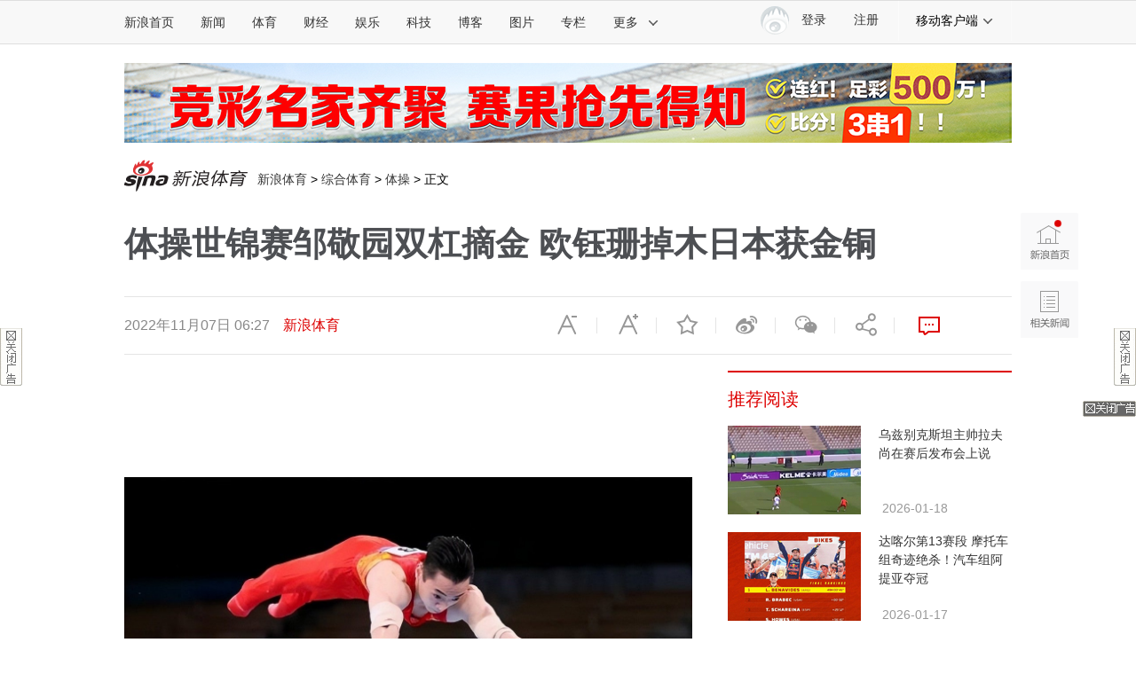

--- FILE ---
content_type: text/html
request_url: https://sports.sina.com.cn/others/ticao/2022-11-07/doc-imqmmthc3554334.shtml
body_size: 31450
content:
<!DOCTYPE html> 
<!-- [ published at 2022-11-07 06:27:34 ] -->

 
<!-- LLTJ_MT:name ="新浪体育讯"--> 


<html>

<head>
    

<meta charset="UTF-8"/>
<meta content="always" name="referrer">
<meta http-equiv="X-UA-Compatible" content="IE=edge"/>
<meta name="sudameta" content="urlpath:o/tc/; allCIDs:57422,257,56510,57374,69600,258,40750,69557">
<title>体操世锦赛邹敬园双杠摘金 欧钰珊掉木日本获金铜_体操_新浪竞技风暴_新浪网</title>
<meta name="keywords" content="体操世锦赛邹敬园双杠摘金 欧钰珊掉木日本获金铜,2022利物浦体操世锦赛,邹敬园,欧钰珊,孙炜,张博恒">
<meta name="description" content="北京时间11月7日凌晨，2022利物浦世界体操锦标赛结束了第9比赛日的争夺。当日共有4位中国选手出战：邹敬园以16.166分获得个人第3枚世锦赛双杠金牌；欧钰珊平衡木掉木，只排名第六，日本选手渡部叶月和宫田笙子分获金牌和铜牌；孙炜和张博恒分" />
<meta property="og:type" content="news">
<meta property="og:title" content="体操世锦赛邹敬园双杠摘金 欧钰珊掉木日本获金铜" />
<meta property="og:description" content="体操世锦赛邹敬园双杠摘金 欧钰珊掉木日本获金铜" />
<meta property="og:url" content="https://sports.sina.com.cn/others/ticao/2022-11-07/doc-imqmmthc3554334.shtml" />
<meta property="og:image" content="https://n.sinaimg.cn/sports/transform/284/w650h434/20221107/5803-ec5297492774ed2eb881bedc0462a5b3.jpg">
<meta name="sudameta" content="sinaog:1">

<meta name="comment" content="ty:comos-mqmmthc3554334">
<meta name="sudameta" content="comment_channel:ty;comment_id:comos-mqmmthc3554334">

<meta name="publishid" content="mqmmthc3554334">
<meta name="subjectid" content="">
<meta name="stencil" content="PGLS000123">
<meta name="mediaid" content="新浪体育">
<meta name="sinaPlistaAD" content='{"article":"false","articleID":"artibody","video":"false","photos":"false","photosID":"","buttonPDPS":"PDPS000000044110","plistaPDPS":"PDPS000000059763"}'>
<meta property="article:published_time" content="2022-11-07T06:27:32+08:00" />
<meta property="article:author" content="清泠" />

<meta name="mobile-agent" content="format=html5; url=https://sports.sina.cn/others/ticao/2022-11-07/detail-imqmmthc3554334.d.html">
<meta name="mobile-agent" content="format=xhtml; url=https://sports.sina.cn/others/ticao/2022-11-07/detail-imqmmthc3554334.d.html">
<meta name="mobile-agent" content="format=wml; url=https://sports.sina.cn/others/ticao/2022-11-07/detail-imqmmthc3554334.d.html">
    <script type="text/javascript" src="//www.sinaimg.cn/home/sinaflash.js"></script>
    <script src="//news.sina.com.cn/268/2015/0112/jquery.newest.js" charset="UTF-8"></script>
    <script src="//finance.sina.com.cn/other/src/article-widgets.min.js"></script>
    <script type="text/javascript" src="//tech.sina.com.cn/js/717/20140827/index2014/top.js" charset="gb2312"></script>
    <script language='javascript' charset='utf-8' src='//i.sso.sina.com.cn/js/ssologin.js'></script>
    <script type="text/javascript" src="//i.sso.sina.com.cn/js/outlogin_layer.js" charset="utf-8"></script>
    <script type="text/javascript" src="//i.sso.sina.com.cn/js/user_panel_new_version_v2.js" charset="UTF-8"></script>
    <script type="text/javascript" src="//www.sinaimg.cn/home/sinaflash.js"></script> 
	

<script type="text/javascript">
	/**
	   * 全局数据
	   * video_url 视频链接
	   * channel 频道
	   * newsid 新闻id
	   * group 默认为0
	   */
	var ARTICLE_DATA = {

	};

	var SINA_TEXT_PAGE_INFO = {
		entry: 'sports',
		channel: 'ty',
		newsid: 'comos-mqmmthc3554334',

		// 是否隐藏评论入口
		hideComment: false,
		// 是否隐藏评论列表(0,1)
		hideCommentList: 0,

		// 微博分享后面的@用户uid
		uid: '1638781994',

		// 文章docid，用来检测是否已收藏
		docID: 'http://doc.sina.cn/?id=comos:mqmmthc3554334',

		pagepubtime: '2022-11-07',
		difDay: 180,
		ADIDs: ["PublicRelation2","PublicRelation3","left_focus_ad","PublicRelation6","PublicRelation8","pl_sideAd"],

		// 底部微博推荐，如果没有，不填即可
		weiboGroupID: 35

	};

</script>

	<link rel="stylesheet" type="text/css" href="//n3.sinaimg.cn/default/cf7470f9/20190830/cms_style.css?t=202112091430">
<meta name="sudameta" content="dataid:comos:mqmmthc3554334" /></head>

<body><!-- body code begin -->

<!-- SUDA_CODE_START --> 
<script type="text/javascript"> 
//<!--
(function(){var an="V=2.1.16";var ah=window,F=document,s=navigator,W=s.userAgent,ao=ah.screen,j=ah.location.href;var aD="https:"==ah.location.protocol?"https://s":"http://",ay="beacon.sina.com.cn";var N=aD+ay+"/a.gif?",z=aD+ay+"/g.gif?",R=aD+ay+"/f.gif?",ag=aD+ay+"/e.gif?",aB=aD+"beacon.sinauda.com/i.gif?";var aA=F.referrer.toLowerCase();var aa="SINAGLOBAL",Y="FSINAGLOBAL",H="Apache",P="ULV",l="SUP",aE="UOR",E="_s_acc",X="_s_tentry",n=false,az=false,B=(document.domain=="sina.com.cn")?true:false;var o=0;var aG=false,A=false;var al="";var m=16777215,Z=0,C,K=0;var r="",b="",a="";var M=[],S=[],I=[];var u=0;var v=0;var p="";var am=false;var w=false;function O(){var e=document.createElement("iframe");e.src=aD+ay+"/data.html?"+new Date().getTime();e.id="sudaDataFrame";e.style.height="0px";e.style.width="1px";e.style.overflow="hidden";e.frameborder="0";e.scrolling="no";document.getElementsByTagName("head")[0].appendChild(e)}function k(){var e=document.createElement("iframe");e.src=aD+ay+"/ckctl.html";e.id="ckctlFrame";e.style.height="0px";e.style.width="1px";e.style.overflow="hidden";e.frameborder="0";e.scrolling="no";document.getElementsByTagName("head")[0].appendChild(e)}function q(){var e=document.createElement("script");e.src=aD+ay+"/h.js";document.getElementsByTagName("head")[0].appendChild(e)}function h(aH,i){var D=F.getElementsByName(aH);var e=(i>0)?i:0;return(D.length>e)?D[e].content:""}function aF(){var aJ=F.getElementsByName("sudameta");var aR=[];for(var aO=0;aO<aJ.length;aO++){var aK=aJ[aO].content;if(aK){if(aK.indexOf(";")!=-1){var D=aK.split(";");for(var aH=0;aH<D.length;aH++){var aP=aw(D[aH]);if(!aP){continue}aR.push(aP)}}else{aR.push(aK)}}}var aM=F.getElementsByTagName("meta");for(var aO=0,aI=aM.length;aO<aI;aO++){var aN=aM[aO];if(aN.name=="tags"){aR.push("content_tags:"+encodeURI(aN.content))}}var aL=t("vjuids");aR.push("vjuids:"+aL);var e="";var aQ=j.indexOf("#");if(aQ!=-1){e=escape(j.substr(aQ+1));aR.push("hashtag:"+e)}return aR}function V(aK,D,aI,aH){if(aK==""){return""}aH=(aH=="")?"=":aH;D+=aH;var aJ=aK.indexOf(D);if(aJ<0){return""}aJ+=D.length;var i=aK.indexOf(aI,aJ);if(i<aJ){i=aK.length}return aK.substring(aJ,i)}function t(e){if(undefined==e||""==e){return""}return V(F.cookie,e,";","")}function at(aI,e,i,aH){if(e!=null){if((undefined==aH)||(null==aH)){aH="sina.com.cn"}if((undefined==i)||(null==i)||(""==i)){F.cookie=aI+"="+e+";domain="+aH+";path=/"}else{var D=new Date();var aJ=D.getTime();aJ=aJ+86400000*i;D.setTime(aJ);aJ=D.getTime();F.cookie=aI+"="+e+";domain="+aH+";expires="+D.toUTCString()+";path=/"}}}function f(D){try{var i=document.getElementById("sudaDataFrame").contentWindow.storage;return i.get(D)}catch(aH){return false}}function ar(D,aH){try{var i=document.getElementById("sudaDataFrame").contentWindow.storage;i.set(D,aH);return true}catch(aI){return false}}function L(){var aJ=15;var D=window.SUDA.etag;if(!B){return"-"}if(u==0){O();q()}if(D&&D!=undefined){w=true}ls_gid=f(aa);if(ls_gid===false||w==false){return false}else{am=true}if(ls_gid&&ls_gid.length>aJ){at(aa,ls_gid,3650);n=true;return ls_gid}else{if(D&&D.length>aJ){at(aa,D,3650);az=true}var i=0,aI=500;var aH=setInterval((function(){var e=t(aa);if(w){e=D}i+=1;if(i>3){clearInterval(aH)}if(e.length>aJ){clearInterval(aH);ar(aa,e)}}),aI);return w?D:t(aa)}}function U(e,aH,D){var i=e;if(i==null){return false}aH=aH||"click";if((typeof D).toLowerCase()!="function"){return}if(i.attachEvent){i.attachEvent("on"+aH,D)}else{if(i.addEventListener){i.addEventListener(aH,D,false)}else{i["on"+aH]=D}}return true}function af(){if(window.event!=null){return window.event}else{if(window.event){return window.event}var D=arguments.callee.caller;var i;var aH=0;while(D!=null&&aH<40){i=D.arguments[0];if(i&&(i.constructor==Event||i.constructor==MouseEvent||i.constructor==KeyboardEvent)){return i}aH++;D=D.caller}return i}}function g(i){i=i||af();if(!i.target){i.target=i.srcElement;i.pageX=i.x;i.pageY=i.y}if(typeof i.layerX=="undefined"){i.layerX=i.offsetX}if(typeof i.layerY=="undefined"){i.layerY=i.offsetY}return i}function aw(aH){if(typeof aH!=="string"){throw"trim need a string as parameter"}var e=aH.length;var D=0;var i=/(\u3000|\s|\t|\u00A0)/;while(D<e){if(!i.test(aH.charAt(D))){break}D+=1}while(e>D){if(!i.test(aH.charAt(e-1))){break}e-=1}return aH.slice(D,e)}function c(e){return Object.prototype.toString.call(e)==="[object Array]"}function J(aH,aL){var aN=aw(aH).split("&");var aM={};var D=function(i){if(aL){try{return decodeURIComponent(i)}catch(aP){return i}}else{return i}};for(var aJ=0,aK=aN.length;aJ<aK;aJ++){if(aN[aJ]){var aI=aN[aJ].split("=");var e=aI[0];var aO=aI[1];if(aI.length<2){aO=e;e="$nullName"}if(!aM[e]){aM[e]=D(aO)}else{if(c(aM[e])!=true){aM[e]=[aM[e]]}aM[e].push(D(aO))}}}return aM}function ac(D,aI){for(var aH=0,e=D.length;aH<e;aH++){aI(D[aH],aH)}}function ak(i){var e=new RegExp("^http(?:s)?://([^/]+)","im");if(i.match(e)){return i.match(e)[1].toString()}else{return""}}function aj(aO){try{var aL="ABCDEFGHIJKLMNOPQRSTUVWXYZabcdefghijklmnopqrstuvwxyz0123456789+/=";var D="ABCDEFGHIJKLMNOPQRSTUVWXYZabcdefghijklmnopqrstuvwxyz0123456789-_=";var aQ=function(e){var aR="",aS=0;for(;aS<e.length;aS++){aR+="%"+aH(e[aS])}return decodeURIComponent(aR)};var aH=function(e){var i="0"+e.toString(16);return i.length<=2?i:i.substr(1)};var aP=function(aY,aV,aR){if(typeof(aY)=="string"){aY=aY.split("")}var aX=function(a7,a9){for(var a8=0;a8<a7.length;a8++){if(a7[a8]==a9){return a8}}return -1};var aS=[];var a6,a4,a1="";var a5,a3,a0,aZ="";if(aY.length%4!=0){}var e=/[^A-Za-z0-9\+\/\=]/g;var a2=aL.split("");if(aV=="urlsafe"){e=/[^A-Za-z0-9\-_\=]/g;a2=D.split("")}var aU=0;if(aV=="binnary"){a2=[];for(aU=0;aU<=64;aU++){a2[aU]=aU+128}}if(aV!="binnary"&&e.exec(aY.join(""))){return aR=="array"?[]:""}aU=0;do{a5=aX(a2,aY[aU++]);a3=aX(a2,aY[aU++]);a0=aX(a2,aY[aU++]);aZ=aX(a2,aY[aU++]);a6=(a5<<2)|(a3>>4);a4=((a3&15)<<4)|(a0>>2);a1=((a0&3)<<6)|aZ;aS.push(a6);if(a0!=64&&a0!=-1){aS.push(a4)}if(aZ!=64&&aZ!=-1){aS.push(a1)}a6=a4=a1="";a5=a3=a0=aZ=""}while(aU<aY.length);if(aR=="array"){return aS}var aW="",aT=0;for(;aT<aS.lenth;aT++){aW+=String.fromCharCode(aS[aT])}return aW};var aI=[];var aN=aO.substr(0,3);var aK=aO.substr(3);switch(aN){case"v01":for(var aJ=0;aJ<aK.length;aJ+=2){aI.push(parseInt(aK.substr(aJ,2),16))}return decodeURIComponent(aQ(aP(aI,"binnary","array")));break;case"v02":aI=aP(aK,"urlsafe","array");return aQ(aP(aI,"binnary","array"));break;default:return decodeURIComponent(aO)}}catch(aM){return""}}var ap={screenSize:function(){return(m&8388608==8388608)?ao.width+"x"+ao.height:""},colorDepth:function(){return(m&4194304==4194304)?ao.colorDepth:""},appCode:function(){return(m&2097152==2097152)?s.appCodeName:""},appName:function(){return(m&1048576==1048576)?((s.appName.indexOf("Microsoft Internet Explorer")>-1)?"MSIE":s.appName):""},cpu:function(){return(m&524288==524288)?(s.cpuClass||s.oscpu):""},platform:function(){return(m&262144==262144)?(s.platform):""},jsVer:function(){if(m&131072!=131072){return""}var aI,e,aK,D=1,aH=0,i=(s.appName.indexOf("Microsoft Internet Explorer")>-1)?"MSIE":s.appName,aJ=s.appVersion;if("MSIE"==i){e="MSIE";aI=aJ.indexOf(e);if(aI>=0){aK=window.parseInt(aJ.substring(aI+5));if(3<=aK){D=1.1;if(4<=aK){D=1.3}}}}else{if(("Netscape"==i)||("Opera"==i)||("Mozilla"==i)){D=1.3;e="Netscape6";aI=aJ.indexOf(e);if(aI>=0){D=1.5}}}return D},network:function(){if(m&65536!=65536){return""}var i="";i=(s.connection&&s.connection.type)?s.connection.type:i;try{F.body.addBehavior("#default#clientCaps");i=F.body.connectionType}catch(D){i="unkown"}return i},language:function(){return(m&32768==32768)?(s.systemLanguage||s.language):""},timezone:function(){return(m&16384==16384)?(new Date().getTimezoneOffset()/60):""},flashVer:function(){if(m&8192!=8192){return""}var aK=s.plugins,aH,aL,aN;if(aK&&aK.length){for(var aJ in aK){aL=aK[aJ];if(aL.description==null){continue}if(aH!=null){break}aN=aL.description.toLowerCase();if(aN.indexOf("flash")!=-1){aH=aL.version?parseInt(aL.version):aN.match(/\d+/);continue}}}else{if(window.ActiveXObject){for(var aI=10;aI>=2;aI--){try{var D=new ActiveXObject("ShockwaveFlash.ShockwaveFlash."+aI);if(D){aH=aI;break}}catch(aM){}}}else{if(W.indexOf("webtv/2.5")!=-1){aH=3}else{if(W.indexOf("webtv")!=-1){aH=2}}}}return aH},javaEnabled:function(){if(m&4096!=4096){return""}var D=s.plugins,i=s.javaEnabled(),aH,aI;if(i==true){return 1}if(D&&D.length){for(var e in D){aH=D[e];if(aH.description==null){continue}if(i!=null){break}aI=aH.description.toLowerCase();if(aI.indexOf("java plug-in")!=-1){i=parseInt(aH.version);continue}}}else{if(window.ActiveXObject){i=(new ActiveXObject("JavaWebStart.IsInstalled")!=null)}}return i?1:0}};var ad={pageId:function(i){var D=i||r,aK="-9999-0-0-1";if((undefined==D)||(""==D)){try{var aH=h("publishid");if(""!=aH){var aJ=aH.split(",");if(aJ.length>0){if(aJ.length>=3){aK="-9999-0-"+aJ[1]+"-"+aJ[2]}D=aJ[0]}}else{D="0"}}catch(aI){D="0"}D=D+aK}return D},sessionCount:function(){var e=t("_s_upa");if(e==""){e=0}return e},excuteCount:function(){return SUDA.sudaCount},referrer:function(){if(m&2048!=2048){return""}var e=/^[^\?&#]*.swf([\?#])?/;if((aA=="")||(aA.match(e))){var i=V(j,"ref","&","");if(i!=""){return escape(i)}}return escape(aA)},isHomepage:function(){if(m&1024!=1024){return""}var D="";try{F.body.addBehavior("#default#homePage");D=F.body.isHomePage(j)?"Y":"N"}catch(i){D="unkown"}return D},PGLS:function(){return(m&512==512)?h("stencil"):""},ZT:function(){if(m&256!=256){return""}var e=h("subjectid");e.replace(",",".");e.replace(";",",");return escape(e)},mediaType:function(){return(m&128==128)?h("mediaid"):""},domCount:function(){return(m&64==64)?F.getElementsByTagName("*").length:""},iframeCount:function(){return(m&32==32)?F.getElementsByTagName("iframe").length:""}};var av={visitorId:function(){var i=15;var e=t(aa);if(e.length>i&&u==0){return e}else{return}},fvisitorId:function(e){if(!e){var e=t(Y);return e}else{at(Y,e,3650)}},sessionId:function(){var e=t(H);if(""==e){var i=new Date();e=Math.random()*10000000000000+"."+i.getTime()}return e},flashCookie:function(e){if(e){}else{return p}},lastVisit:function(){var D=t(H);var aI=t(P);var aH=aI.split(":");var aJ="",i;if(aH.length>=6){if(D!=aH[4]){i=new Date();var e=new Date(window.parseInt(aH[0]));aH[1]=window.parseInt(aH[1])+1;if(i.getMonth()!=e.getMonth()){aH[2]=1}else{aH[2]=window.parseInt(aH[2])+1}if(((i.getTime()-e.getTime())/86400000)>=7){aH[3]=1}else{if(i.getDay()<e.getDay()){aH[3]=1}else{aH[3]=window.parseInt(aH[3])+1}}aJ=aH[0]+":"+aH[1]+":"+aH[2]+":"+aH[3];aH[5]=aH[0];aH[0]=i.getTime();at(P,aH[0]+":"+aH[1]+":"+aH[2]+":"+aH[3]+":"+D+":"+aH[5],360)}else{aJ=aH[5]+":"+aH[1]+":"+aH[2]+":"+aH[3]}}else{i=new Date();aJ=":1:1:1";at(P,i.getTime()+aJ+":"+D+":",360)}return aJ},userNick:function(){if(al!=""){return al}var D=unescape(t(l));if(D!=""){var i=V(D,"ag","&","");var e=V(D,"user","&","");var aH=V(D,"uid","&","");var aJ=V(D,"sex","&","");var aI=V(D,"dob","&","");al=i+":"+e+":"+aH+":"+aJ+":"+aI;return al}else{return""}},userOrigin:function(){if(m&4!=4){return""}var e=t(aE);var i=e.split(":");if(i.length>=2){return i[0]}else{return""}},advCount:function(){return(m&2==2)?t(E):""},setUOR:function(){var aL=t(aE),aP="",i="",aO="",aI="",aM=j.toLowerCase(),D=F.referrer.toLowerCase();var aQ=/[&|?]c=spr(_[A-Za-z0-9]{1,}){3,}/;var aK=new Date();if(aM.match(aQ)){aO=aM.match(aQ)[0]}else{if(D.match(aQ)){aO=D.match(aQ)[0]}}if(aO!=""){aO=aO.substr(3)+":"+aK.getTime()}if(aL==""){if(t(P)==""){aP=ak(D);i=ak(aM)}at(aE,aP+","+i+","+aO,365)}else{var aJ=0,aN=aL.split(",");if(aN.length>=1){aP=aN[0]}if(aN.length>=2){i=aN[1]}if(aN.length>=3){aI=aN[2]}if(aO!=""){aJ=1}else{var aH=aI.split(":");if(aH.length>=2){var e=new Date(window.parseInt(aH[1]));if(e.getTime()<(aK.getTime()-86400000*30)){aJ=1}}}if(aJ){at(aE,aP+","+i+","+aO,365)}}},setAEC:function(e){if(""==e){return}var i=t(E);if(i.indexOf(e+",")<0){i=i+e+","}at(E,i,7)},ssoInfo:function(){var D=unescape(aj(t("sso_info")));if(D!=""){if(D.indexOf("uid=")!=-1){var i=V(D,"uid","&","");return escape("uid:"+i)}else{var e=V(D,"u","&","");return escape("u:"+unescape(e))}}else{return""}},subp:function(){return t("SUBP")}};var ai={CI:function(){var e=["sz:"+ap.screenSize(),"dp:"+ap.colorDepth(),"ac:"+ap.appCode(),"an:"+ap.appName(),"cpu:"+ap.cpu(),"pf:"+ap.platform(),"jv:"+ap.jsVer(),"ct:"+ap.network(),"lg:"+ap.language(),"tz:"+ap.timezone(),"fv:"+ap.flashVer(),"ja:"+ap.javaEnabled()];return"CI="+e.join("|")},PI:function(e){var i=["pid:"+ad.pageId(e),"st:"+ad.sessionCount(),"et:"+ad.excuteCount(),"ref:"+ad.referrer(),"hp:"+ad.isHomepage(),"PGLS:"+ad.PGLS(),"ZT:"+ad.ZT(),"MT:"+ad.mediaType(),"keys:","dom:"+ad.domCount(),"ifr:"+ad.iframeCount()];return"PI="+i.join("|")},UI:function(){var e=["vid:"+av.visitorId(),"sid:"+av.sessionId(),"lv:"+av.lastVisit(),"un:"+av.userNick(),"uo:"+av.userOrigin(),"ae:"+av.advCount(),"lu:"+av.fvisitorId(),"si:"+av.ssoInfo(),"rs:"+(n?1:0),"dm:"+(B?1:0),"su:"+av.subp()];return"UI="+e.join("|")},EX:function(i,e){if(m&1!=1){return""}i=(null!=i)?i||"":b;e=(null!=e)?e||"":a;return"EX=ex1:"+i+"|ex2:"+e},MT:function(){return"MT="+aF().join("|")},V:function(){return an},R:function(){return"gUid_"+new Date().getTime()}};function ax(){var aK="-",aH=F.referrer.toLowerCase(),D=j.toLowerCase();if(""==t(X)){if(""!=aH){aK=ak(aH)}at(X,aK,"","weibo.com")}var aI=/weibo.com\/reg.php/;if(D.match(aI)){var aJ=V(unescape(D),"sharehost","&","");var i=V(unescape(D),"appkey","&","");if(""!=aJ){at(X,aJ,"","weibo.com")}at("appkey",i,"","weibo.com")}}function d(e,i){G(e,i)}function G(i,D){D=D||{};var e=new Image(),aH;if(D&&D.callback&&typeof D.callback=="function"){e.onload=function(){clearTimeout(aH);aH=null;D.callback(true)}}SUDA.img=e;e.src=i;aH=setTimeout(function(){if(D&&D.callback&&typeof D.callback=="function"){D.callback(false);e.onload=null}},D.timeout||2000)}function x(e,aH,D,aI){SUDA.sudaCount++;if(!av.visitorId()&&!L()){if(u<3){u++;setTimeout(x,500);return}}var i=N+[ai.V(),ai.CI(),ai.PI(e),ai.UI(),ai.MT(),ai.EX(aH,D),ai.R()].join("&");G(i,aI)}function y(e,D,i){if(aG||A){return}if(SUDA.sudaCount!=0){return}x(e,D,i)}function ab(e,aH){if((""==e)||(undefined==e)){return}av.setAEC(e);if(0==aH){return}var D="AcTrack||"+t(aa)+"||"+t(H)+"||"+av.userNick()+"||"+e+"||";var i=ag+D+"&gUid_"+new Date().getTime();d(i)}function aq(aI,e,i,aJ){aJ=aJ||{};if(!i){i=""}else{i=escape(i)}var aH="UATrack||"+t(aa)+"||"+t(H)+"||"+av.userNick()+"||"+aI+"||"+e+"||"+ad.referrer()+"||"+i+"||"+(aJ.realUrl||"")+"||"+(aJ.ext||"");var D=ag+aH+"&gUid_"+new Date().getTime();d(D,aJ)}function aC(aK){var i=g(aK);var aI=i.target;var aH="",aL="",D="";var aJ;if(aI!=null&&aI.getAttribute&&(!aI.getAttribute("suda-uatrack")&&!aI.getAttribute("suda-actrack")&&!aI.getAttribute("suda-data"))){while(aI!=null&&aI.getAttribute&&(!!aI.getAttribute("suda-uatrack")||!!aI.getAttribute("suda-actrack")||!!aI.getAttribute("suda-data"))==false){if(aI==F.body){return}aI=aI.parentNode}}if(aI==null||aI.getAttribute==null){return}aH=aI.getAttribute("suda-actrack")||"";aL=aI.getAttribute("suda-uatrack")||aI.getAttribute("suda-data")||"";sudaUrls=aI.getAttribute("suda-urls")||"";if(aL){aJ=J(aL);if(aI.tagName.toLowerCase()=="a"){D=aI.href}opts={};opts.ext=(aJ.ext||"");aJ.key&&SUDA.uaTrack&&SUDA.uaTrack(aJ.key,aJ.value||aJ.key,D,opts)}if(aH){aJ=J(aH);aJ.key&&SUDA.acTrack&&SUDA.acTrack(aJ.key,aJ.value||aJ.key)}}if(window.SUDA&&Object.prototype.toString.call(window.SUDA)==="[object Array]"){for(var Q=0,ae=SUDA.length;Q<ae;Q++){switch(SUDA[Q][0]){case"setGatherType":m=SUDA[Q][1];break;case"setGatherInfo":r=SUDA[Q][1]||r;b=SUDA[Q][2]||b;a=SUDA[Q][3]||a;break;case"setPerformance":Z=SUDA[Q][1];break;case"setPerformanceFilter":C=SUDA[Q][1];break;case"setPerformanceInterval":K=SUDA[Q][1]*1||0;K=isNaN(K)?0:K;break;case"setGatherMore":M.push(SUDA[Q].slice(1));break;case"acTrack":S.push(SUDA[Q].slice(1));break;case"uaTrack":I.push(SUDA[Q].slice(1));break}}}aG=(function(D,i){if(ah.top==ah){return false}else{try{if(F.body.clientHeight==0){return false}return((F.body.clientHeight>=D)&&(F.body.clientWidth>=i))?false:true}catch(aH){return true}}})(320,240);A=(function(){return false})();av.setUOR();var au=av.sessionId();window.SUDA=window.SUDA||[];SUDA.sudaCount=SUDA.sudaCount||0;SUDA.log=function(){x.apply(null,arguments)};SUDA.acTrack=function(){ab.apply(null,arguments)};SUDA.uaTrack=function(){aq.apply(null,arguments)};U(F.body,"click",aC);window.GB_SUDA=SUDA;GB_SUDA._S_pSt=function(){};GB_SUDA._S_acTrack=function(){ab.apply(null,arguments)};GB_SUDA._S_uaTrack=function(){aq.apply(null,arguments)};window._S_pSt=function(){};window._S_acTrack=function(){ab.apply(null,arguments)};window._S_uaTrack=function(){aq.apply(null,arguments)};window._S_PID_="";if(!window.SUDA.disableClickstream){y()}try{k()}catch(T){}})();
//-->
</script> 
<noScript> 
<div style='position:absolute;top:0;left:0;width:0;height:0;visibility:hidden'><img width=0 height=0 src='//beacon.sina.com.cn/a.gif?noScript' border='0' alt='' /></div> 
</noScript> 
<!-- SUDA_CODE_END -->

<!-- SSO_GETCOOKIE_START -->
<script type="text/javascript">var sinaSSOManager=sinaSSOManager||{};sinaSSOManager.getSinaCookie=function(){function dc(u){if(u==undefined){return""}var decoded=decodeURIComponent(u);return decoded=="null"?"":decoded}function ps(str){var arr=str.split("&");var arrtmp;var arrResult={};for(var i=0;i<arr.length;i++){arrtmp=arr[i].split("=");arrResult[arrtmp[0]]=dc(arrtmp[1])}return arrResult}function gC(name){var Res=eval("/"+name+"=([^;]+)/").exec(document.cookie);return Res==null?null:Res[1]}var sup=dc(gC("SUP"));if(!sup){sup=dc(gC("SUR"))}if(!sup){return null}return ps(sup)};</script>
<!-- SSO_GETCOOKIE_END -->

<script type="text/javascript">new function(r,s,t){this.a=function(n,t,e){if(window.addEventListener){n.addEventListener(t,e,false);}else if(window.attachEvent){n.attachEvent("on"+t,e);}};this.b=function(f){var t=this;return function(){return f.apply(t,arguments);};};this.c=function(){var f=document.getElementsByTagName("form");for(var i=0;i<f.length;i++){var o=f[i].action;if(this.r.test(o)){f[i].action=o.replace(this.r,this.s);}}};this.r=r;this.s=s;this.d=setInterval(this.b(this.c),t);this.a(window,"load",this.b(function(){this.c();clearInterval(this.d);}));}(/http:\/\/www\.google\.c(om|n)\/search/, "http://keyword.sina.com.cn/searchword.php", 250);</script>
<!-- body code end -->

    <!-- import sinaads.js start -->
	<script>(function(d,s,id){var s,n=d.getElementsByTagName(s)[0];if(d.getElementById(id))return;s=d.createElement(s);s.id=id;s.setAttribute('charset','utf-8');s.src='//d'+Math.floor(0+Math.random()*(9-0+1))+'.sina.com.cn/litong/zhitou/sinaads/release/sinaads.js';n.parentNode.insertBefore(s,n);})(document,'script','sinaads-script');</script>
	<!-- import sinaads.js end -->

    <!-- 内容区域 start -->
    <!-- 首屏css start -->
    <style>
    body{font:12px/20px "Hiragino Sans GB","Microsoft Yahei","微软雅黑",SimSun,"宋体",Arial; letter-spacing:1px;}
    article,aside,blockquote,body,button,dd,dl,dt,fieldset,footer,form,h1,h2,h3,h4,h5,h6,header,hgroup,input,legend,li,menu,nav,ol,p,pre,section,td,textarea,th,ul{margin:0;padding:0;-webkit-text-size-adjust:100%}
	    table{border-collapse:collapse;border-spacing:0}
	    address,caption,cite,code,dfn,em,i,strong,th,var{font-style:normal;font-weight:400}
    ol,ul{list-style:none}
    abbr,acronym,fieldset,img{border:0 none}
    img,input{vertical-align:middle}
    article,aside,footer,header,hgroup,menu,nav,section,small{display:block}
    caption,th{text-align:left}
    h1,h2,h3,h4,h5,h6{font-size:100%;font-weight:400}
    q:after,q:before{content:''}
    a{text-decoration:none;outline:0;-webkit-tap-highlight-color:transparent}
    img{-ms-interpolation-mode:bicubic;image-rendering:optimizeQuality}
    input,textarea{outline-style:none;font:12px "Microsoft Yahei","微软雅黑","STHeiti Light","华文细黑",SimSun,"宋体",Arial,sans-serif}
    input[type=password],input[type=search],input[type=text]{-webkit-border-radius:0;-moz-border-radius:0;-o-border-radius:0;border-radius:0;-webkit-appearance:none;-webkit-tap-highlight-color:transparent;-webkit-user-modify:read-write-plaintext-only}
    textarea{resize:none}
    .clearfix:after{content:".";display:block;height:0;visibility:hidden;clear:both}
    .clearfix{zoom:1}
    .clearit{clear:both;height:0;font-size:0;overflow:hidden}
    a{color:#333;text-decoration:none}
    a:visited{color:#333;}
    a:active,a:focus,a:hover{color:#FA536F;text-decoration:none;}
    /*顶部导航*/
    .sina-header{min-width:1000px;height:48px;border-top:1px solid #dfdfdf;border-bottom:1px solid #dfdfdf;background-color:#f8f8f8;position:relative}
    .sina-header-inner{width:1240px;margin:0 auto;position:relative}
    .sina-nav{height:48px;float:left}
    .sina-nav .nav-list{height:48px;position:relative;z-index:2;float:left}
    .sina-nav .nav-list li{float:left}
    .sina-nav a{display:block;height:48px;line-height:48px;padding:0 15px;color:#333;font-size:14px}
    .sina-nav a:visited{text-decoration:none}
    .sina-nav a:hover{color:#e96a0d;text-decoration:none}
    .sina-nav a.active{-webkit-tap-highlight-color:rgba(0,0,0,.05);color:#e96a0d}
    .sina-nav .first a{padding-left:0}
    .sina-nav .last a{border-left:1px solid #f8f8f8;border-right:1px solid #f8f8f8}
    .sina-nav .nav-list-last .icon{margin-left:10px}
    .sina-nav a.cur{height:46px;border-color:#c7c7c7;color:#e96a0d;background:#fff;box-shadow:0 -1px 1px #c7c7c7;text-decoration:none}
    .nav .cur .icon-arrows-a{background-position:0 -64px}
    .nav-others{border:1px solid #c7c7c7;box-shadow:0 0 1px #c7c7c7;background:#fff;overflow:hidden;zoom:1;position:absolute;top:45px;left:261px;display:none;z-index:1;}
    .nav-others li{padding:0 4px;border-bottom:1px dashed #c7c7c7;text-align:left}
    .nav-others .nav-others-last{border-bottom:0 none}
    .nav-others a{display:inline-block}
    .dropdown .ico-client{position:absolute;top:10px;left:18px;}
    .dropdown{display:none;position:absolute;top:45px;left:0;width:126px;border-width:0 1px 1px;border-style:solid;border-color:#c7c7c7;box-shadow:0 1px 1px #c7c7c7;background:#fff;z-index: 901;}
    .dropdown li{clear:both;border-width:1px 0 0;border-style:dotted;border-color:#c7c7c7;vertical-align:top;text-align:left}
    .dropdown a{position:relative;float:left;width:72px;height:45px;padding-left:54px;line-height:45px;word-break:break-all;overflow:hidden;font-size:14px}
    .dropdown a:link,.dropdown a:visited{text-decoration:none;background-color:none}
    .dropdown a:active,.dropdown a:focus,.dropdown a:hover{text-decoration:none;background-color:#fff6ed}
    @media screen and (min-device-width:768px) and (max-device-width:999px){.top-bar-pad{width:auto;min-width:740px;padding:0 14px}
        .top-bar-pad .top-bar-inner{width:auto}
        .top-bar-pad .nav-list,.top—bar-pad .nav-others{display:none}
        .top-bar-pad .nav-list-4pad{display:block}
        .top-bar-pad .nav-others-4pad{left:82px}
    }
    .sina-header .icon{display:inline-block;vertical-align:middle;overflow:hidden;background-image:url(//n.sinaimg.cn/finance/page/ent/images/0828_zyc_main_icons.png);background-repeat:no-repeat}
    .sina-header .icon-arrow{width:12px;height:7px;background-position:-247px -590px;margin-left:12px}
    .sina-header .cur .icon-arrow{background-position:-325px -548px}
    .icon-mark{width:10px;height:14px;background-position:-64px 0}
    .icon-logo{width:136px;height:37px;background-position:-64px -64px}
    .icon-app{width:10px;height:14px;background-position:-128px 0}
    .icon-arrows-b{width:14px;height:8px;background-position:-256px 0}
    .icon-alert{width:12px;height:16px;background-position:-256px -64px}
    .icon-oblique{width:7px;height:10px;background-position:-256px -128px}
    .icon-film{width:13px;height:13px;background-position:-320px 0}
    .icon-ticket{width:14px;height:12px;background-position:-384px 0}
    .icon-data{width:12px;height:14px;background-position:-448px 0}
    .icon-map{width:10px;height:14px;background-position:-512px 0}
    .icon-search{width:17px;height:16px;background-position:-192px 0}
    .icon-search1{background-position:-192px -128px}
    .icon-bwfs{width:36px;height:36px;background-position:-320px -64px}
    .mark a:hover .icon-mark{background-position:-64px -128px}
    .app a:hover .icon-app{background-position:-128px -128px}
    .film a:hover .icon-film{width:13px;height:13px;background-position:-320px -128px}
    .ticket a:hover .icon-ticket{width:14px;height:12px;background-position:-384px -128px}
    .data a:hover .icon-data{width:12px;height:14px;background-position:-448px -128px}
    .map a:hover .icon-map{width:10px;height:14px;background-position:-512px -128px}
    .selectview .cur .icon-arrows-a{background-position:0 -128px}
    .relation-nav{width:1000px;height:37px;margin:10px auto;font-size:13px;position:relative;z-index:999}
    .relation-nav-hot{width:746px;float:left}
    .nav-list-4pad,.nav-others-4pad{display:none}
    .ico-client{display:inline-block;vertical-align:middle;overflow:hidden;width:25px;height:25px;background-image:url(//n.sinaimg.cn/finance/page2017/images/client2018.png);background-repeat:no-repeat;background-position:-999em -999em}
    .ico-weibo{background-position:0 0}
    .ico-news{background-position:0 -50px}
    .ico-sports{background-position:0 -100px}
    .ico-ent{background-position:0 -150px}
    .ico-finance{background-position:0 -200px}
    .ico-video{background-position:0 -250px}
    .ico-games{background-position:0 -300px}
    .ico-weather{background-position:0 -350px}
    .ico-blog{background-position:0 -400px}
	/*2018 add 众测*/
    .ico-zhongce{background-position:0 -450px}
    .sina-client{position:relative;float:right;width:128px;font-size:14px;overflow:visible}
    .sina-client a:link,.sina-client a:visited{color:#000}
    .sina-client a:active,.sina-client a:hover{color:#e96a0d}
    .sina-client-tl{position:relative;height:45px;overflow:hidden}
    .sina-client-tl a{border-left:1px solid #fbfbfb;border-right:1px solid #fbfbfb;display:block;height:45px;line-height:45px;padding:0 19px;color:#000;font-size:14px;text-decoration:none}
    .sina-client .icon{margin-left:6px}
    .sina-client .sina-more:link,.sina-client .sina-more:visited{color:#000}
    .sina-client .sina-client-tl .cur,.sina-client .sina-more:active{height:46px;border-color:#c7c7c7;color:#e96a0d;background:#fff;box-shadow:0 -1px 1px #c7c7c7;text-decoration:none}
    .logo{float:left;margin-right:5px}
    .bwfs{float:left}
    .links{float:left;padding-top:13px;padding-left:15px}
    .links a{color:#333;margin-right:10px}
    .links a:hover{color:#be0900}
    .links .icon{margin:-3px 3px 0 0}
    .search{padding:10px 0 0;float:right}
    #all_search{position:relative;z-index:900;width:250px;height:32px}
    #search_type{width:67px;height:30px}
    .search_div{width:181px;height:30px;border:1px solid #ccc;position:absolute;left:67px;top:0;border-radius:0 3px 3px 0}
    #search_input{width:137px;height:30px;border:solid 1px #ccc;line-height:30px!important;border:none;padding-left:10px;font:13px "Microsoft YaHei","\5FAE\8F6F\96C5\9ED1",Arial,SimSun,"\5B8B\4F53";color:#666}
    #search_input::-ms-clear{display:none;width:0;height:0}
    #search_submit{width:30px;height:30px;background:url(//n.sinaimg.cn/finance/page/ent/images/0828_zyc_main_icons.png) no-repeat -24px -486px;border:none;float:right;cursor:pointer;z-index:10}
    #search_type_div{line-height:30px;width:67px;height:30px;top:0!important;font-size:13px;cursor:pointer}
    #search_type_div .ds_cont{border:solid 1px #ccc;border-radius:3px 0 0 3px;border-right:none}
    #search_type_div .ds_title{padding:0 13px;background:url(//n.sinaimg.cn/finance/page/ent/images/0828_zyc_main_icons.png) no-repeat -200px -577px}
    #search_type_div .ds_list{margin-top:-1px}
    #search_type_div .dsl_cont{width:66px;border:solid 1px #ccc;border-top:none;border-radius:3px 0 3px 3px}
    #search_type_div .dsl_cont p{padding:0 14px;border-top:1px dashed #ccc;background-color:#f6f6f6}
    #search_type_div .dsl_cont p.selected{background-color:#fff}
    .top-suggest-wrap{top:30px;font-size:13px;position:absolute;border:1px solid #c1c1c1;background:#fff;width:181px;margin:0 0 0 106px;z-index:99999;zoom:1;opacity:99;filter:Alpha(Opacity=99);left:-107px;-moz-box-shadow:3px 3px 3px rgba(0,0,0,.2);-webkit-box-shadow:3px 3px 3px rgba(0,0,0,.2);box-shadow:3px 3px 3px rgba(0,0,0,.2);overflow:hidden}
    .top-suggest-wrap .top-suggest-item,.top-suggest-wrap .top-suggest-more,.top-suggest-wrap .top-suggest-tip{height:26px;line-height:26px;padding-left:10px;overflow:hidden}
    .top-suggest-wrap .top-suggest-item{cursor:pointer;zoom:1}
    .top-suggest-wrap .top-suggest-mover{background-color:#f0f0f0;color:#a40000}
    .top-suggest-wrap .top-suggest-tip{line-height:30px;height:30px;border-bottom:1px dashed #ddd}
    .top-suggest-wrap .top-suggest-more{font-size:13px;border-top:1px dashed #ddd;height:30px;line-height:30px}
    .top-suggest-more a,.top-suggest-more a:visited{display:inline;line-height:30px;color:#050505}
    .top-suggest-more a:hover{text-decoration:none;color:#a40000}
    .top-suggest-more .top-suggest-hotAll{float:left;margin-left:0}
    .top-suggest-more .top-suggest-toHomePage{padding-left:0}


    .channel-wrap{min-width:1000px;height:55px;background:url(//n.sinaimg.cn/finance/page/ent/images/channel-nav.png) no-repeat center center #be0900}
    .channel-nav{width:976px;height:55px;margin:0 auto;font-size:16px;overflow:hidden;zoom:1}
    .channel-nav li{float:left;position:relative}
    .channel-nav a{display:block;height:55px;line-height:55px;padding:0 14px;color:#fff;position:relative}
    .channel-nav .icon-arrows-b{display:none;margin-left:-7px;position:absolute;bottom:0;left:50%}
    .channel-nav .icon-oblique{position:absolute;top:25px;right:-4px}
    .channel-nav .cur,.channel-nav a:hover{color:#ffc587}
    .channel-nav .cur .icon-arrows-b{display:block}
    .sec-level{position:relative;z-index:990}
    .hot{width:940px;height:40px;line-height:40px;padding:0 30px;margin:0 auto;overflow:hidden;font-size:14px;border-bottom:1px solid #d4d4d4}
    .hot .icon-alert{margin-top:-3px}
    .hot .hot-title{margin:0 2px 0 7px;color:#ff921c;font-size:16px}
    .hot a{color:#333;padding:0 16px}
    .hot a:hover{color:#be0900}
    .channel-subwrap{width:100%;min-width:1000px;border-bottom:1px solid #dfdfdf;background:#f2f2f2;position:absolute;top:0;left:0;display:none}
    .channer-relative{position:relative;width:976px;height:40px;margin:0 auto}
    .channel-subnav{font-size:14px;overflow:hidden;position:absolute;top:0}
    .channel-subnav li{float:left}
    .channel-subnav a{line-height:40px;padding:0 12px;color:#333}
    .channel-subnav a:hover{color:#be0900}
    .top-banner{margin-top:20px}
    .top-banner .tb-left{float:left;width:1000px;height:90px}
    .top-banner .tb-right{float:right;width:220px;height:90px;background:#F8F8F8;border:1px solid #D9D9D9}
    .tb-right .app-logo{float: left;padding: 6px 32px;}
    .tb-right .app-code{float: left;padding: 8px 0;}
    .main-title{font-size:38px;color:#4D4F53;line-height:38px;padding:40px 0}
    .top-bar-wrap{height:64px}
    .top-bar{height:64px;border:1px solid #e5e5e5;border-width:1px 0;width:100%;background:#fff}
    .top-bar-inner{width: 1240px;margin: 0 auto;}
    .top-bar-fixed{position:fixed;top:0;z-index:100;background: #F8F8F8;box-shadow: 0 2px 4px #ACACAC;left: 0px;}

    /*吸顶标题*/
    .top-bar-inner .second-title{display: none;font-size: 20px;line-height: 64px;float: left;width: 680px; overflow: hidden; text-overflow: ellipsis; white-space: nowrap;font-weight: bold;color:#4D4F53;}
    .top-bar-fixed .second-title{display: block;}
    .top-bar-fixed .date-source{display: none;}

    .date-source{float:left;line-height:16px;padding:24px 0}
    .date-source .date{font-size:16px;color:#888}
    .date-source .source{font-size:16px;color:#fa536f;padding-left: 12px;}
    .date-source .source:visited{color:#fa536f;text-decoration:none}
    .date-source .source:hover{color:#fa536f;text-decoration:none}
    .page-tools{float:right;padding-top:23px}
    .tool-icon{height:18px;float:left;border-left:1px solid #e5e5e5;-webkit-user-select:none;-moz-user-select:none;-ms-user-select:none;-o-user-select:none;user-select:none}
    .tool-icon a{display:block;width:66px;height:30px;background-image: url(//n.sinaimg.cn/finance/page/ent/images/0908_zyc_icons.png);background-image: -webkit-image-set(url(//n.sinaimg.cn/finance/page/ent/images/0908_zyc_icons.png) 1x,url(//n.sinaimg.cn/finance/page/ent/images/0908_zyc_icons2x.png) 2x);background-repeat: no-repeat;text-indent:-999em;margin-top:-6px;background-position: -999rem 0;}
    .tool-icon.first{border-left:0}
    .tool-des-fs a{background-position:20px 1px}
    .tool-des-fs a:hover{background-position:20px -49px;}
    
    /*.tool-des-fs .bounceFromTop{background-position:20px -49px}*/
    .tool-des-fs a.disable{background-position:20px -99px}
    .tool-ins-fs a{background-position:-45px 1px}
    .tool-ins-fs a:hover{background-position:-45px -49px;}
    .tool-ins-fs a.disable{background-position:-45px -99px}
    .tool-fav a{background-position:-113px 1px}
    .tool-fav a:hover{background-position:-113px -49px;}
    .tool-fav .favorited{background-position:-113px -49px;}
    .tool-wb a{background-position:-180px 1px}
    .tool-wb a:hover{background-position:-180px -49px;}
    .tool-wx a{background-position:-247px 1px}
    .tool-wx a:hover{background-position:-247px -49px;}
    .tool-share a{background-position:-313px 1px}
    .tool-share a:hover{background-position:-313px -49px;}
    .tool-cmt a{background-position:-376px 2px;float:left;padding-left: 66px;line-height: 30px;text-indent: 0;text-decoration: none;}
    .tool-cmt a:visited{color: #FA536F;text-decoration: none;}
    .tool-cmt a:hover{text-decoration: none;color: #FA536F;}
    .tool-cmt .num{font-size:24px;color:#FA536F;}

    .page-tools{position: relative;}
    .share-more-list{position: absolute;top: 45px;left: 335px;box-shadow: 0 2px 4px #eaeaea;background: #fff;}
    .share-more-list .tool-icon{height: 38px;border-left: 0px;float: none;}
    .share-more-list .tool-icon a{padding-left: 59px;width: 73px;text-indent: 0;line-height: 38px;font-size: 14px;margin-top: 0;height: 38px;color: #979797;}
    .share-more-list .tool-icon a:visited{text-decoration: none;color: #979797;}
    .share-more-list .tool-icon a:hover{text-decoration: none;background-color: #F7F8F9;color: #979797;}
    .share-more-list .tool-share-qq a{background-position: -388px -45px;}
    .share-more-list .tool-share-qqzone a{background-position: -388px -93px;}
    /*我的收藏*/
    .my-favor{float: right;padding: 0 19px;line-height: 45px;height: 45px;}
    .my-favor a{font-size: 14px;}
    .my-favor:visited{}
    .my-favor:hover{}
    .my-favor i{background-image: url(//n.sinaimg.cn/finance/page/ent/images/0908_zyc_icons.png);
    background-image: -webkit-image-set(url(//n.sinaimg.cn/finance/page/ent/images/0908_zyc_icons.png) 1x,url(//n.sinaimg.cn/finance/page/ent/images/0908_zyc_icons2x.png) 2x);
    background-repeat: no-repeat;background-position: -137px -105px;display: inline-block;width: 20px;height: 20px;vertical-align: -4px;margin-right: 5px;}
    .my-favor:hover i{background-position: -202px -105px ;}
    .main-content{margin:0 auto;width:1240px}
    .path-search{margin-top:20px;height:36px}
    .path-search .path{float:left}
	.path .channel-logo{float:left; width: 139px; height: 36px; background-image: url(//n.sinaimg.cn/products/article2017/latest/images/logo.png?v1); background-image: -webkit-image-set(url(//n.sinaimg.cn/products/article2017/latest/images/logo.png?v1) 1x,url(//n.sinaimg.cn/products/article2017/latest/images/logo2x.png?v1) 2x); background-repeat: no-repeat;}
    /*.path .channel-logo{float:left; width: 139px; height: 36px; background-image: url(//n.sinaimg.cn/finance/page/ent/images/sina_ent_2017logo.png); background-image: -webkit-image-set(url(//n.sinaimg.cn/finance/page/ent/images/sina_ent_2017logo.png) 1x,url(//n.sinaimg.cn/finance/page/ent/images/sina_ent_2017logo2x.png) 2x); background-repeat: no-repeat;}*/
    .path .channel-path{float:left;font-size:14px;line-height:20px;margin-top:12px;margin-left:11px}
    .path .channel-path a{color: #333;}
    .path .channel-path a:visited{color: #333;}
    .path .channel-path a:hover{color: #FA536F;}
    .path .channel-logo img{display:block;width:140px}
    .article-content{margin-top:20px}
    .article-content-left{width:880px;margin-right:40px;float:left;}
    .article-content-right{width:320px;float: right;}
    .article{font-size:18px;letter-spacing:1px;line-height:32px}
    .article p{margin-bottom:30px}
    .article-content-left .top-ad{margin-bottom:30px;overflow: hidden;width: 880px;}
    .article-content-left .img_wrapper{text-align:center}
    .article-content-left .img_wrapper img {display: block; margin: 0 auto; } 
    .article-content-left .img_descr{line-height:20px;padding:6px 0;font-size:12px;margin:5px auto;display:inline-block;display:-moz-inline-stack;zoom:1;text-align:left;font-weight:bold;}
    .article-content-left .wt_article_link{color:#FA536F;}
    .article-content .quotation{position:relative;margin-bottom:30px}
    .quotation .icon{background-image: url(//n.sinaimg.cn/finance/page/ent/images/0908_zyc_icons.png);background-image: -webkit-image-set(url(//n.sinaimg.cn/finance/page/ent/images/0908_zyc_icons.png) 1x,url(//n.sinaimg.cn/finance/page/ent/images/0908_zyc_icons2x.png) 2x);background-repeat: no-repeat;width:28px;height:24px}
    .quotation .quotation-right{background-position:-333px -100px;position:absolute;bottom:0;right:0}
    .quotation .quotation-left{background-position:-268px -100px;position:absolute;top:0;left:0}
    .quotation p{padding-left:38px;font-size:16px;color:#4D4F53;letter-spacing:1px;line-height:28px}
    /*字体控制*/
    .article-20 .article{font-size:20px;line-height: 36px;}
    .article-16 .article{font-size:16px;line-height: 30px;}
    .article-16 .quotation p{font-size: 14px;line-height: 26px;}
    .article-20 .quotation p{font-size: 18px;line-height: 32px;}
    /*正文底部*/
    .article-bottom .keywords{float:left;font-size: 16px;}
    .article-bottom .btns{float:right}
    .article-bottom .keywords a{color:#fa536f;padding-right: 10px;}
    .article-bottom .keywords a:visited{color:#fa536f;text-decoration: none;}
    .article-bottom .keywords a{color:#eb1b3e;text-decoration: none;}
    .article-bottom .btn-icon{background:url(//n.sinaimg.cn/finance/page/ent/images/0828_zyc_main_icons.png) -999em -999em no-repeat;float:left;width:63px;height:34px;border:1px solid #d7d7d7;margin-left:28px;line-height:34px;padding-left:45px;font-size:14px;transition-duration:0.3s;}
    .article-bottom .btn-icon:hover{background-color:#fa536f;color:#fff;text-decoration:none;border:1px solid #fa536f}
    .article-bottom .btn-print{background-position:10px -694px}
    .article-bottom .btn-print:hover{background-position:10px -774px}
    .article-bottom .btn-feedback{background-position:-159px -696px}
    .article-bottom .btn-feedback:hover{background-position:-159px -776px}
	.show_author{text-align:right;}
    /*吸顶广告css*/
    .com-fixed{position: fixed;top: 0; z-index:100; margin-left:10px;}
    /*娱乐看点*/
    .tit{border-top:2px solid #fa536f;height:60px;line-height:60px}
    .right-side-ad{margin:25px 0;width: 300px;}
    .high-ad img{height:500px}
    .tit h3{font-size:20px;color:#fa536f;display:inline-block;font-weight:400}
    .tit .more{margin-top:16px;display:inline-block;height:30px;width:30px;background-image: url(//n.sinaimg.cn/finance/page/ent/images/0917_zyc_rightIcons.png);background-image: -webkit-image-set(url(//n.sinaimg.cn/finance/page/ent/images/0917_zyc_rightIcons.png) 1x,url(//n.sinaimg.cn/finance/page/ent/images/0917_zyc_rightIcons2x.png) 2x);background-repeat: no-repeat;float:right;background-position: 0 -196px;}
    .tit .more:hover{background-image: url(//n.sinaimg.cn/finance/page/ent/images/0917_zyc_rightIcons.png);background-image: -webkit-image-set(url(//n.sinaimg.cn/finance/page/ent/images/0917_zyc_rightIcons.png) 1x,url(//n.sinaimg.cn/finance/page/ent/images/0917_zyc_rightIcons2x.png) 2x);background-repeat: no-repeat;background-position: 0 -276px;}
    .blk01 .wrap-pictxt{height: 340px;overflow: hidden;}
    .wrap-pictxt li{height:100px;margin-bottom:20px}
    .wrap-pictxt .pic{float:left;width: 150px;height: 100px;overflow: hidden;}
    .wrap-pictxt .pic img{display: block;}
    .wrap-pictxt .txt{float:right;width:150px}
    .wrap-pictxt .txt a{color:#333;font-size:14px}
    .wrap-pictxt .txt a:visited{color: #333;}
    .wrap-pictxt .txt a:hover{color:#FA536F;text-decoration: none;}
    .blk2{width:320px;overflow:hidden}
    .pic-list{width:350px}
    .pic-list .item{margin-right:20px;width:150px;float:left}
    .pic-list .item img{height:100px;width:150px}
    .pic-list .item p{margin:8px 0;text-align:center}
    .pic-list .item p a{color:#333;text-align:center;font-size:14px}
    .pic-list .item p a:hover{color:#FA536F}
    /*css 动画*/
    .imgS:hover {
    -webkit-transition: -webkit-transform 0.3s ease;
    -moz-transition: -moz-transform 0.3s ease;
    -ms-transition: -ms-transform 0.3s ease;
    transform: scale(1.1, 1.1);
    -ms-transform: scale(1.1, 1.1);
    -webkit-transform: scale(1.1, 1.1);
    }
    .ani{
        animation-duration: 0.5s;
        animation-fill-mode: both;
    }
    .infinite { animation-iteration-count: infinite !important }
    .scaleIns { animation-name: scaleIns }
    @keyframes scaleIns {0%{transform: scale(1); opacity: 0; } 50%{transform: scale(1.2); opacity: 1; } 100%{transform: scale(1); opacity: 1; } } 
    .scaleDes { animation-name: scaleDes }
    @keyframes scaleDes {0%{transform: scale(1); opacity: 0; } 50%{transform: scale(0.8); opacity: 1; } 100%{transform: scale(1); opacity: 1; } } 
    .bounceFromTop { animation-name: bounceFromTop } @keyframes bounceFromTop {0%, 25%, 55%, 85%, 100% {animation-timing-function: ease-out; transform: translate3d(0, 0, 0); } 41%, 44% {animation-timing-function: ease-in; transform: translate3d(0, -8px, 0) scale3d(1, 1.2, 1); } 70% {animation-timing-function: ease-in; transform: translate3d(0, -2px, 0); } 90% { transform: translate3d(0, -1px, 0) } } 
    .flipY { animation-name: flipY; }
    @keyframes flipY {
        from {
            transform: perspective(600px) rotateY(-180deg);
            opacity: 0;
        }
        to { transform: perspective(600px) rotateY(-360deg) }
    }
	.fadeInTop { animation-name: fadeInTop }
    @keyframes fadeInTop {
        from {
            opacity: 0;
            transform: translateY(-100%);
        }
        to { opacity: 1 }
    }

    .fadeInBottom { animation-name: fadeInBottom }
    @keyframes fadeInBottom {
        from {
            opacity: 0;
            transform: translateY(100%);
        }
        to { opacity: 1 }
    }
    .fadeOutTop { animation-name: fadeOutTop }
    @keyframes fadeOutTop {
        from { opacity: 1 }
        to {
            opacity: 0;
            transform: translateY(-100%);
        }
    }

    .fadeOutBottom { animation-name: fadeOutBottom }
    @keyframes fadeOutBottom {
        from { opacity: 1 }
        to {
            opacity: 0;
            transform: translateY(100%);
        }
    }
    /*loading logo*/
    .loadinglogo{ animation: loadinglogo infinite 1.5s ease-in-out }
    @keyframes loadinglogo {
        50% { transform: translateY(15px) }
    }
    .loading-logo{background-image: url(//n.sinaimg.cn/finance/page/ent/images/sinaLogo1x.png);background-image: -webkit-image-set(url(//n.sinaimg.cn/finance/page/ent/images/sinaLogo1x.png) 1x,url(//n.sinaimg.cn/finance/page/ent/images/sinaLogo2x.png) 2x);background-repeat: no-repeat;margin: 0 auto;width: 80px;margin-top: 30px;padding-top:36px;font-size:14px;color:#333;background-position:center 0;text-align:center;}
    @keyframes pulse {from {transform: scale3d(1, 1, 1); opacity: 0.3;} 50% {transform: scale3d(1.3, 1.3, 1.3);opacity: 1; } to {transform: scale3d(1, 1, 1); opacity: 0.3;} }
    .pulse {
      animation-name: pulse;animation-duration: 1.2s;
    }
    /*css 动画 end */
    /*右侧浮层*/
    .page-right-bar{position: fixed;width: 65px;bottom: 250px;left: 50%;margin-left: 630px;}
    .right-bar-btn{display: block;width: 65px;height: 65px;background: url(//n.sinaimg.cn/finance/page/ent/images/0917_zyc_icons02.png) 0 0 no-repeat;text-indent: -999em;margin-bottom: 12px;}
    .right-bar-btn.btn-home{background-position: 0 0;position: relative;}
    .right-bar-btn.btn-home:hover{background-position: -65px 0;}
    .right-bar-btn.btn-related{background-position: 0 -77px;}
    .right-bar-btn.btn-related:hover{background-position: -65px -77px;}
    .right-bar-btn.btn-survey{background-position: 0 -154px;}
    .right-bar-btn.btn-survey:hover{background-position: -65px -154px;}
    .right-bar-btn.btn-toTop{background-position: 0 -231px;}
    .right-bar-btn.btn-toTop:hover{background-position: -65px -231px;}
    .btn-home i{display: block;width: 6px;height: 6px;border-radius: 50%;position: absolute;top: 10px;right: 20px;line-height: 0px;font-size: 0px;background: #FA536F;}
    .page-right-bar .fadeOut{opacity: 0;}
    /*调查居中*/
    .servey_content_body{width:640px;margin:0 auto;}
    /*微博列表样式兼容*/
    .weibo-list .weibo-list-meta .weibo-list-meta-r{display:none!important;}
	.weibo-list .weibo-list-source{display:none!important;}
    /*1000px*/
    @media screen and (min-width:768px) and (max-width:1480px){
        .sina-header-inner{width:1000px}
        
        .top-bar-inner{width: 1000px;}
        .main-content{width:1000px}
        .article-content-left{width:640px}
        .top-banner .tb-right{display: none;}
        .article-content-left .top-ad{width: 640px;}
        .page-right-bar{margin-left: 420px;}
        .right-bar-btn.btn-home{background-position: -130px 0;}
        .right-bar-btn.btn-home:hover{background-position: -195px 0;}
        .right-bar-btn.btn-related{background-position: -130px -77px;}
        .right-bar-btn.btn-related:hover{background-position: -195px -77px;}
        .right-bar-btn.btn-survey{background-position: -130px -154px;}
        .right-bar-btn.btn-survey:hover{background-position: -195px -154px;}
        .right-bar-btn.btn-toTop{background-position: -130px -231px;}
        .right-bar-btn.btn-toTop:hover{background-position: -195px -231px;}

         .top-bar-inner .second-title{font-size: 18px;width: 450px;}
    }

	.article-content-left .article p img {max-width:640px;}
</style>
    <!-- 首屏css end -->
    <!-- 登录 css -->
<link rel="stylesheet" type="text/css" href="//i.sso.sina.com.cn/css/userpanel/v1/top_account_v2.css">
<!--页面顶导 begin-->
<script charset="utf-8" type="text/javascript" src="//n.sinaimg.cn/common/channelnav/js/nav.js"></script>
    <script>
    var $SCOPE = {
        SINA_COMPONENTS: {}  //为模块化使用的对象
    };
    SinaPage.config.triggerDistance = 600;</script>

<!--主导航-->
<div class="sina-header" id="sina-header" data-sudaclick="top_bar">
    <div class="sina-header-inner">
        <div class="sina-nav">
            <ul class="nav-list">
				<li class="first" ><a href="http://www.sina.com.cn/" data-sudaclick="nav_home_p">新浪首页</a></li>
                <li ><a href="http://news.sina.com.cn/" data-sudaclick="nav_news_p">新闻</a></li>
                <li ><a href="http://sports.sina.com.cn/" data-sudaclick="nav_sports_p">体育</a></li>
                <li ><a href="http://finance.sina.com.cn/" data-sudaclick="nav_finance_p">财经</a></li>
                <li ><a href="http://ent.sina.com.cn/" data-sudaclick="nav_ent_p">娱乐</a></li>
                <li ><a href="http://tech.sina.com.cn/" data-sudaclick="nav_tech_p">科技</a></li>
                <li ><a href="http://blog.sina.com.cn/" data-sudaclick="nav_blog_p">博客</a></li>
                <li ><a href="http://photo.sina.com.cn/" data-sudaclick="nav_photo_p">图片</a></li>
                <li ><a href="http://zhuanlan.sina.com.cn/" data-sudaclick="nav_zhuanlan_p">专栏</a></li>
                <li class="last"><a href="#" class="more" data-action="dropdown"
                                                                 data-target="more">更多<i
                        class="icon icon-arrow"></i></a></li>
                <!--鼠标滑过更多<a>标签添加class="sina15-on"-->
            </ul>
            <ul id="more" class="nav-others">
				<li><a href="http://auto.sina.com.cn/" data-sudaclick="nav_auto_p">汽车</a><a href="http://edu.sina.com.cn/" data-sudaclick="nav_edu_p">教育</a><a
                        href="http://fashion.sina.com.cn/" data-sudaclick="nav_fashion_p">时尚</a><a href="http://eladies.sina.com.cn/" data-sudaclick="nav_eladies_p">女性</a><a
                        href="http://astro.sina.com.cn/" data-sudaclick="nav_astro_p">星座</a><a href="http://med.sina.com/" data-sudaclick="nav_health_p">医药</a></li>
                <li><a href="http://www.leju.com/#source=pc_sina_dbdh1&source_ext=pc_sina" data-sudaclick="nav_leju_p">房产</a><a
                        href="http://history.sina.com.cn/" data-sudaclick="nav_history_p">历史</a><a href="http://video.sina.com.cn/" data-sudaclick="nav_video_p">视频</a><a
                        href="http://collection.sina.com.cn/" data-sudaclick="nav_collection_p">收藏</a><a href="http://baby.sina.com.cn/" data-sudaclick="nav_baby_p">育儿</a><a
                        href="http://book.sina.com.cn/" data-sudaclick="nav_book_p">读书</a></li>
                <li class="nav-others-last"><a href="http://fo.sina.com.cn/" data-sudaclick="nav_fo_p">佛学</a><a href="http://games.sina.com.cn/" data-sudaclick="nav_games_p">游戏</a><a
                        href="http://travel.sina.com.cn/" data-sudaclick="nav_travel_p">旅游</a><a href="http://mail.sina.com.cn/" data-sudaclick="nav_mail_p">邮箱</a><a
                        href="http://news.sina.com.cn/guide/" data-sudaclick="nav_guide_p">导航</a></li>
            </ul>
        </div>
        <!--通行证组件start-->
        <div class="sina-client">
            <div class="sina-client-tl">
                <a class="more" href="#" data-action="dropdown" data-target="mobileclient">移动客户端<i
                        class="icon icon-arrow"></i></a>
            </div>
            <ul id="mobileclient" class="dropdown">
				<li><a href="http://m.sina.com.cn/m/weibo.shtml" target="_blank" data-sudaclick="nav_app_weibo_p"><i class="ico-client ico-weibo"></i>新浪微博</a>
                </li>
                <li><a href="http://news.sina.com.cn/m/sinanews.html" target="_blank" data-sudaclick="nav_app_news_p"><i class="ico-client ico-news"></i>新浪新闻</a></li>
                <li><a href="http://m.sina.com.cn/m/sinasports.shtml" target="_blank" data-sudaclick="nav_app_sports_p"><i class="ico-client ico-sports"></i>新浪体育</a></li>
                <li><a href="http://finance.sina.com.cn/mobile/comfinanceweb.shtml" target="_blank" data-sudaclick="nav_app_finance_p" suda-uatrack="key=finapp_pc&value=nav"><i class="ico-client ico-finance"></i>新浪财经</a></li>
				<li><a href="http://zhongce.sina.com.cn/about/app" target="_blank" data-sudaclick="nav_app_zhongce_p"><i class="ico-client ico-zhongce"></i>新浪众测</a></li>
                <li><a href="http://blog.sina.com.cn/lm/z/app/" target="_blank" data-sudaclick="nav_app_blog_p"><i class="ico-client ico-blog"></i>新浪博客</a>
                </li>
                <li><a href="http://games.sina.com.cn/o/kb/12392.shtml" target="_blank" data-sudaclick="nav_app_game_p"><i class="ico-client ico-games"></i>新浪游戏</a></li>
                <li><a href="http://m.sina.com.cn/m/weather.shtml" target="_blank" data-sudaclick="nav_app_weather_p"><i class="ico-client ico-weather"></i>天气通</a></li>
            </ul>
        </div>
        <!-- 我的收藏start -->
        <div class="my-favor" id="my_favor" style="display:none;">
            <a href="http://my.sina.com.cn/#location=fav" target="_blank"><i></i>我的收藏</a>
        </div>
        <!-- 我的收藏end -->
        <div id="SI_User" class="TAP14">
            <div class="ac-rgst"><a href="https://login.sina.com.cn/signup/signup?entry=news" class="msg-link"
                                    target="_blank">注册</a></div>
            <div class="ac-login">
                <div class="ac-login-cnt "><a href="#" class=""><span class="thumb"><img
                        src="//i.sso.sina.com.cn/images/login/thumb_default.png"></span><span
                        class="log-links">登录</span></a></div>
            </div>
        </div>
        <script type="text/javascript">
            window.__SinaTopBar__.user.init(document.getElementById('SI_User'),{
                entry:'sports',
                login_success:function(){
                    SINA_TEXT_PAGE_INFO.uid = SINA_OUTLOGIN_LAYER.getSinaCookie().uid;
                    // 登录成功
                    //window.__SinaFeedCard__.onLoginSuccess(SINA_OUTLOGIN_LAYER.getSinaCookie().uid, 30004);
                    //登陆成功插入我的收藏

                     $('#my_favor').show();
                },
                logout_success:function(){
                    // 退出成功
                    //隐藏我的收藏
                    $('#my_favor').hide();
                }
            });
        </script>
        <!--/通行证组件end-->

    </div>
</div>
<!--/主导航-->
<!--页面顶导 end-->
    <!-- main content start -->
    <div class="main-content w1240">
		        <div class="top-banner clearfix wrap_b8abfebd_6cf2_8996_40ac_083d063bf2ee"   style=" display: none;" id="j_wrap_b8abfebd_6cf2_8996_40ac_083d063bf2ee">
			<!-- top ad start -->
			<div class="tb-left">
				<!-- 1000*90广告示例 -->
				<ul  node-type="list"   style="width: 100%; height: 90px;  margin-top: 1px; overflow: hidden;">
					<script  type="text/x-dot-template" node-type="tpl">
					@@~it:value:index$$
						<li>
							 <a href="@@=value.link.url$$"  title ="@@=value.link.title$$" target="_blank">
								<img src="@@=value.pic$$" alt="@@=value.link.title$$">
							</a>
						</li>
					@@~$$
					</script>
				</ul>
				<!-- <div style="width: 100%; height: 90px; background:  #eee; margin-top: 1px;">1000*90广告示例</div> -->
				<!-- / 1000*90广告示例 -->
			</div>
			<!-- top ad end -->
            <div class="tb-right clearfix">
				<a href="http://sports.sina.com.cn/download/pc/download.shtml" target="_blank"><img src="//n.sinaimg.cn/sinanews/20214c6d/20181105/TiYubanner220_90.png" width="220" height="90" alt=""></a>
			</div>
        </div>

		

        <!-- 面包屑 search start -->
		
<div class="path-search" data-sudaclick="path_search">
	<!--面包屑 -->
	<div class="path">
		<a class="channel-logo" href="//sports.sina.com.cn/" data-sudaclick="cnav_logo_sports_p"></a>
		<div class="channel-path" data-sudaclick="cnav_breadcrumbs_p">
			<a href="//sports.sina.com.cn/">新浪体育</a>
							<span class="spliter">&gt;</span>
				<a href="http://sports.sina.com.cn/others">综合体育</a>							<span class="spliter">&gt;</span>
				<a href="http://sports.sina.com.cn/others/ticao.shtml">体操</a>						<span class="spliter">&gt;</span>&nbsp;正文
		</div>
	</div>
	<!--面包屑 end-->
	<div class="search ent-search" id='ent_search' data-sudaclick="cnav_search_p" style="display:none;">
		<form action="//search.sina.com.cn/" name="cheadSearchForm" id="all_search" method="get" target="_blank" style="position: relative;">
			<select name="c" id="search_type" style="visibility: hidden;">
				<option value="news">新闻</option>
				<option value="img">图片</option>
				<option value="blog">博客</option>
				<option value="video">视频</option>
			</select>
			<input type="hidden" name="ie" value="utf-8">
			<div class="search_div">
				<input type="text" id="search_input" name="q" value="请输入关键词" onfocus="if(this.value == '请输入关键词') this.value = ''" onblur="if(this.value =='') this.value = '请输入关键词'" autocomplete="off">
				<input type="submit" id="search_submit" value="">
			</div>
		</form>
	</div>
</div>
        <!-- 面包屑 search end -->
        <h1 class="main-title">体操世锦赛邹敬园双杠摘金 欧钰珊掉木日本获金铜</h1>
        <!-- page-tools start -->
		

<!-- 微博关键字js start -->
<script type="text/javascript" src="//news.sina.com.cn/js/87/20110714/205/sinalib.js" charset="utf-8"></script>
<script type="text/javascript" src="//n.sinaimg.cn/finance/fe/weiboCard.v0926.js" charset="utf-8"></script>
<!-- 微博关键字js end -->
<div class="top-bar-wrap" id="top_bar_wrap">
	<div class="top-bar ani" id="top_bar">
		<div class="top-bar-inner clearfix">
			<div class="second-title">体操世锦赛邹敬园双杠摘金 欧钰珊掉木日本获金铜</div>
			<div class="date-source" data-sudaclick="blk_time_source">
				<span class="date">2022年11月07日 06:27</span>
				<a href="http://sports.sina.com.cn/" target="_blank" class="source ent-source" data-sudaclick="content_media_p" rel="nofollow">新浪体育</a>			</div>
			<div class="page-tools" data-sudaclick="blk_share">
				<span class="tool-icon tool-des-fs first">
					<a ani-click='scaleDes' ani-hover='bounceFromTop' node-type='decrease-fs' href="javascript:;" title="缩小字体" data-sudaclick="content_smallerfont_i">缩小字体</a>
				</span>
				<span class="tool-icon tool-ins-fs">
					<a ani-click="scaleIns" ani-hover="bounceFromTop" node-type="increase-fs" href="javascript:;" title="放大字体" data-sudaclick="content_biggerfont_i">放大字体</a>
				</span>
				<span class="tool-icon tool-fav">
					<a ani-hover='bounceFromTop' node-type='add-fav' href="javascript:;" title="收藏本页" data-sudaclick="content_fav_p">收藏</a>
				</span>
				<span class="tool-icon tool-wb">
					<a ani-hover='bounceFromTop' node-type='share-wb' href="javascript:;" data-share='weibo' title="分享到微博"
					   data-sudaclick="content_weiboshare_i">微博</a>
				</span>
				<span class="tool-icon tool-wx">
					<a ani-hover='bounceFromTop' node-type='share-wx' href="javascript:;" data-share='weixin' title="分享到微信"
					   data-sudaclick="share_wechat">微信</a>
				</span>
				<span class="tool-icon tool-share">
					<a ani-hover='bounceFromTop' node-type='share-more' data-action="dropdown" data-target='share_more'
					   href="javascript:;" title="更多分享" data-sudaclick="share">分享</a>
				</span>
				<span class="tool-icon tool-cmt">
					<a ani-hover='bounceFromTop' node-type='comment' href="javascript:;" data-sudaclick="content_commentbutton_i">
						<span class="num" node-type="comment-num" data-sudaclick="blk_comment">0</span>
					</a>
				</span>

				<div class='share-more-list' style='display:none;' id='share_more'>
					<span class='tool-icon tool-share-qq'>
						<a href="javascript:;" data-share='qq' title="分享到QQ" data-sudaclick="share_qq">腾讯QQ</a>
					</span>
					<span class='tool-icon tool-share-qqzone'>
						<a href="javascript:;" data-share='qzone' title="分享到QQ空间" data-sudaclick="share_qzone">QQ空间</a>
					</span>
				</div>
			</div>
		</div>
	</div>
</div>
        <!-- page-tools end -->
        <!-- 正文 start -->
        <div class="article-content clearfix" id='article_content'>
            <div class="article-content-left">
                <!-- 正文广告top start -->
								<div class="ad top-ad">
                    <!-- 640*90通栏 2017/11 wenjing8 begin -->
					<ins class="sinaads" data-ad-pdps="PDPS000000060747"></ins>
					<script>(sinaads = window.sinaads || []).push({})</script>
					<!-- 640*90通栏 end -->
                </div>
                <!-- 正文广告top end -->
                <!-- 引文 start -->
                
                <!-- 引文 end -->
                <!-- 正文 start -->
                <div class="article" id="artibody" data-sudaclick="blk_content">
                     
					<div class="img_wrapper"><img src="//n.sinaimg.cn/sports/transform/284/w650h434/20221107/5803-ec5297492774ed2eb881bedc0462a5b3.jpg" alt="邹敬园双杠夺金" data-link=""><span class="img_descr">邹敬园双杠夺金</span></div>
<p>　　北京时间11月7日凌晨，2022利物浦世界体操锦标赛结束了第9比赛日的争夺。当日共有4位中国选手出战：邹敬园以16.166分获得个人第3枚世锦赛双杠金牌；欧钰珊平衡木掉木，只排名第六，日本选手渡部叶月和宫田笙子分获金牌和铜牌；孙炜和张博恒分列单杠第四和第五。</p>
<p>　　<strong>相关阅读：<span style="color: #ff0000;"><a href="https://sports.sina.com.cn/others/ticao/2022-11-07/doc-imqmmthc3554307.shtml" target="_blank" data-comos-dataid="comos:mqmmthc3554307" style="color: #ff0000;">体操世锦赛尤洛0.1分之差跳马摘银 美女将申诉降组</a></span></strong></p>
<p>　　第51届世界体操锦标赛于当地时间2022年10月29日-11月6日在英国利物浦举行。本届世锦赛是巴黎奥运会的首场资格赛，首次使用巴黎奥运周期的新规则，而男女团体前三名直接获得奥运资格。根据赛程，第9比赛日进行的是单项决赛第二天。</p>
<div class="img_wrapper"><img src="//n.sinaimg.cn/sports/transform/181/w650h331/20221107/9d0c-c9c8bc2e8fe0ac7fd6459a5881cb40f2.jpg" alt="女子平衡木决赛赛果" data-link=""><span class="img_descr">女子平衡木决赛赛果</span></div>
<p>　　第二项进行的是女子平衡木。共有147名选手出战该单项资格赛，最终共有8人晋级决赛，另有3名替补选手。每个协会最多只能有2名运动员晋级。中国队只有欧钰珊1人以资格赛第一的身份晋级该项目决赛。</p>
<p>　　决赛又是一次“失误比拼”。率先出场的法国选手马丽娜-博伊尔开场后有2次晃动，不过没掉木，E组下法站稳，总分拿到13.300分。第2个出场的加拿大选手伊丽莎白-布莱克上木一大晃，反转360小晃，不过其它完成都还不错，最终以难度分5.500分、完成分8.066分，总分得到13.566分。第3个出场的<strong>全能冠军、巴西选手丽贝卡-安德拉德上法有晃动，随后小翻拉拉提时掉木，最终只拿到12.733分垫底。</strong>第四个出场的匈牙利选手索菲亚-科瓦克斯成套完成还不错，但难度是所有8人中最低的，最终也只得到12.733分。</p>
<p>　　第5个出场的<strong>日本选手渡部叶月是所有人中完成最好的，最终以难度分5.500分、完成分8.100分，得到总分13.600分排名第一，这个分数与她资格赛第五的得分相同。</strong>随后出场的<strong>美国选手斯凯-布莱克利下法前的侧空翻掉木</strong>，最终难度6.200的成套，只得到13.300分。<strong>倒数第2个出场的欧钰珊劈叉结环掉木</strong>，最终只得到13.000分。最后1个出场的日本选手宫田笙子顺利完成了自己的成套，最终以难度分5.800分、完成分7.733分，拿到总分13.533分。结果，渡部叶月摘得金牌，布莱克获得银牌，宫田笙子拿到铜牌。<strong>值得一提的是，日本已经连续两届世锦赛拿到平衡木金牌跟铜牌了。</strong></p>
<div class="img_wrapper"><img src="//n.sinaimg.cn/sports/transform/168/w650h318/20221107/dbd1-fa860cb561c1166001bcd5b7a1938fdf.jpg" alt="男子双杠决赛赛果" data-link=""><span class="img_descr">男子双杠决赛赛果</span></div>
<p>　　第三项进行的是男子双杠。共有139名选手出战该单项资格赛，最终共有8人晋级决赛，另有3名替补选手。每个协会最多只能有2名运动员晋级。中国队只有邹敬园1人以资格赛第一的身份晋级该项目决赛。</p>
<p>　　与之前的“失误大战”相比，这是一场高质量的比拼，而最终的名次基本都是从下法上分出来的。资格赛第二的日本选手神本雄也成套发挥不如资格赛好，只得到14.900分，比资格赛低了0.533分。菲律宾名将尤洛杠上虽稍有失误，但完成分还是得到了9.066分的高分，总分拿到15.366分，比资格赛略高。德国选手卢卡斯-道泽表现出色，难度6.600的成套，完成分拿到了8.900分，比资格赛还高了0.100分，总分得到15.500分。<strong>倒数第2个出场的邹敬园完美地完成了难度6.900的成套，完成分拿到9.266分，总分16.166分，成为本次世锦赛双杠项目唯一拿到16分的选手。</strong>最终，邹敬园毫无意外地拿到了世锦赛第3枚双杠金牌，再加上1枚奥运金牌，他已经拿到了4枚世界大赛双杠金牌。道泽和尤洛分获银牌和铜牌。</p>
<div class="img_wrapper"><img src="//n.sinaimg.cn/sports/transform/170/w650h320/20221107/da85-8dffaaca5cd4d404dbbdb9127125005d.jpg" alt="男子单杠决赛赛果" data-link=""><span class="img_descr">男子单杠决赛赛果</span></div>
<p>　　第五项进行的是男子单杠。共有138名选手出战该单项资格赛，最终共有8人晋级决赛，另有3名替补选手。每个协会最多只能有2名运动员晋级。中国选手孙炜以14.833分排名资格赛第二，张博恒以14.733分排名第三，双双晋级该项目决赛。决赛中，孙炜排在第2个出场，张博恒则是第6个上阵。</p>
<p>　　本场比赛与双杠相似，基本都是在比落地。<strong>第2个上场的孙炜落地后退2步再1小晃，最终以难度分6.400分、完成分8.033分，总分14.433分。</strong>随后出场的美国选手布罗迪-马龙难度6.300的成套，拿到了8.500分的全场最高完成分，以14.800分排名第一。第4个出场的桥本大辉落地一小跳，以难度分6.400分、完成分8.300分，得到总分14.700分。随后出场的另一位日本选手神本雄也落地一大跳，完成分只得到8.133分。<strong>第6个出场的张博恒落地向前一大跳，6.200的难度成套只拿到8.200分的完成分，总分14.400分。</strong>最终，美国选手马龙摘得金牌，桥本大辉获得银牌，巴西选手阿瑟-马里亚诺拿到铜牌。孙炜和张博恒分列第四和第五。</p>
<p>　　（清泠）</p>
					
					<div class="show_statement">声明：新浪网独家稿件，未经授权禁止转载！</div>
					
                    <!-- 非定向300*250按钮    17/09  wenjing  begin -->
                    <div id="left_hzh_ad">
                        <!-- <script async charset="utf-8" src="//d5.sina.com.cn/litong/zhitou/sinaads/release/sinaads.js"></script>
                    <script language="javascript" type="text/javascript" src="//d2.sina.com.cn/d1images/button/rotator.js"></script>
                    <script type="text/javascript">
                      (function(){
                        var adScript = document.createElement('script');
                        adScript.src = '//d1.sina.com.cn/litong/zhitou/sinaads/demo/changwy/link/yl_left_hzh_20160119.js';
                        document.getElementsByTagName('head')[0].appendChild(adScript);
                        })();
                    </script> -->

                    </div>
                    <!-- 非定向300*250按钮  end -->
                </div>
				
                <div class="article-bottom clearfix" id="article-bottom">
                    	            <div class="keywords" id="keywords" data-wbkey="2022利物浦体操世锦赛,邹敬园,欧钰珊,孙炜,张博恒,体育" data-sudaclick="content_keywords_p">
                    <label>关键词 : </label>
					<a href="http://tags.sports.sina.com.cn/2022利物浦体操世锦赛" target="_blank">2022利物浦体操世锦赛</a><a href="http://tags.sports.sina.com.cn/邹敬园" target="_blank">邹敬园</a><a href="http://tags.sports.sina.com.cn/欧钰珊" target="_blank">欧钰珊</a><a href="http://tags.sports.sina.com.cn/孙炜" target="_blank">孙炜</a><a href="http://tags.sports.sina.com.cn/张博恒" target="_blank">张博恒</a>
                </div>
                    <div class="btns">
                       <!-- <a href="javascript:;" node-type='print-page' class="btn-icon btn-print">打印网页</a> -->
                    <a href="http://news.sina.com.cn/feedback/post.html" class="btn-icon btn-feedback" target="_blank">我要反馈</a>
                    </div>
                </div>
                <div class="article-relzt"></div>

                <!-- 公众号二维码 start -->
					<div class="rc-20180203">
		<a href="http://sports.sina.com.cn/download/pc/download.shtml" target="_blank"><img style="display: block; width: 100%;" src="//n.sinaimg.cn/products/article2017/latest/zwbtmprom.png" title="新浪体育公众号" alt="新浪体育公众号" />
		</a>
	</div>
                <!-- 公众号二维码 end -->



				

                <!-- 评论 start -->
                <div class="blk-comment" id='wrap_bottom_omment'>
                    <div id="bottom_sina_comment"></div>
                </div>
                <!-- 评论 end -->
                <!-- 相关新闻/相关微博 start -->				
				<div class='blk-related clearfix' id='tab_related'>
	<div class='tab-related-wrap'>
		<div class='tab-related' id='tab_related_btn'>
			<a href="javascript:;" id='tab01_btn01' class='cur' data-sudaclick="relativenews_tab_i">相关新闻</a>
			<a href="javascript:;" id='tab01_btn02' data-sudaclick="relativeweibo_tab_i">相关微博</a>
		</div>
	</div>
	<div class='tab-cont-related'>
		<div id='tab01_cont01' data-sudaclick="relativenews_feed_p">
			<!-- 天乙feed 容器 start -->
			<div id="tycard_list" class="ty-feed-card-container">
				<div class="cardlist-a__tip" node-type="tip" style="display:none;"></div>
				<div class="cardlist-a__list" node-type="list"></div>
				<div class="cardlist-a__loading" node-type="loading">加载中
					<s class="icon-loading"></s>
				</div>
				<div class="cardlist-a__more" node-type="more" style="display:none;">点击加载更多</div>
				<div class="cardlist-a__pager" node-type="pager" style="display:none;"></div>
			</div>
			<!-- 天乙feed 容器 end -->
		</div>
		<div id='tab01_cont02' style='display:none;' data-sudaclick="related_weibo">
			<iframe id='related_wb' frameborder="0" height="500" width="640" marginheight="0" marginwidth="0" scrolling="no" allowfullscreen="true"
					src=""></iframe>
		</div>
	</div>
</div>

                <!-- 相关新闻/相关微博 end -->
                <!-- 正文 end -->
            </div>

						<!-- 首屏以下css -->
            <link rel="stylesheet" type="text/css" href="//finance.sina.com.cn/other/src/index-app.ent.css">
            <!--评论组件样式-->
            <link rel="stylesheet" type="text/css" href="//finance.sina.com.cn/other/src/article-comment-2017.css">
            <!-- 天乙feed样式 start-->
            <link rel="stylesheet" href="//news.sina.com.cn/css/pctianyi/tianyi.css">
            <link rel="stylesheet" href="//n3.sinaimg.cn/finance/pctianyi_wdg/apps/ent-feed/css/feed-app.css">
            <!-- 天乙feed样式 end -->

            <!-- 体育正文页css -->
            <link rel="stylesheet" type="text/css" href="//n0.sinaimg.cn/products/article2017/latest/sports.css?v=190130">            <!-- / 体育正文页css -->

            <div class="article-content-right">
								<!-- 推荐阅读 start-->
				<div class="blk01 clearfix wrap_55a07552_9f6c_12b3_4f25_921db3cc5584" data-sudaclick="right_recommend_p" id="j_wrap_55a07552_9f6c_12b3_4f25_921db3cc5584">
    <div class="tit">
        <h3>推荐阅读</h3>
    </div>
    <ul class="wrap-pictxt clearfix" node-type="list">
        <script type="text/x-dot-template" node-type="tpl">
            @@~it:value:index$$
                <li>
                    <div class="pic">
                        <a href="@@=value.url$$" target="_blank">
                            <img class="imgS" src="@@=value.thumb$$">
                		</a>
			        </div>
                    <div class="txt">
                        <a href="@@=value.url$$" target="_blank">
                            @@=value.title$$
		            	</a>
			        </div>
                    <div class="extra">@@=value.time$$</div>
			    </li>
            @@~$$
		</script>
    </ul>
</div>
                <!-- 推荐阅读 end-->

				<div class="right-side-ad">
						<!-- 300*500画中画00 2017/11 wenjing8 begin -->
		<ins class="sinaads" data-ad-pdps="PDPS000000042138"></ins>
		<script>(sinaads = window.sinaads || []).push({})</script>
		<!-- 300*500画中画00 end -->
				</div>

                <!-- 新闻排行榜 start -->
				<div class="blk04 clearfix wrap_8018e0e5_aec8_75bb_49ec_6f13f0593654" data-sudaclick="right_topnews_p" id="j_wrap_8018e0e5_aec8_75bb_49ec_6f13f0593654">
	<div class="tit">
		<h3>阅读排行榜</h3>
	</div>
	<ul class="module-rankList" node-type="list">
		<script type="text/x-dot-template" node-type="tpl">
                    @@~it:value:index$$
		      @@?index === it.length-1$$
		      <li class="last">
		      @@??$$
		      <li>
		      @@?$$
                        @@?index<3$$
                        <span class="num first">0@@=index+1$$</span>
                        @@??$$
                        <span class="num">0@@=index+1$$</span>
                        @@?$$
                        <a href="@@=value.url$$" target="_blank" title="@@=value.title$$">@@=value.title$$</a>
			</li>

                    @@~$$
		</script>
	</ul>
</div>
<div style="display:none!important;"><ul><li><a href="https://sports.sina.com.cn/g/pl/2022-11-06/doc-imqmmthc3541477.shtml">英超-C罗哑火 边翼造乌龙 曼联1-3客负换帅维拉</a></li><li><a href="https://sports.sina.com.cn/g/pl/2022-11-06/doc-imqqsmrp5153002.shtml">英超-铁闸角球混战进球 阿森纳客胜切尔西仍霸榜</a></li><li><a href="https://sports.sina.com.cn/g/pl/2022-11-06/doc-imqmmthc3535794.shtml">阿森纳13轮34分排英超历史第五 谨防重蹈纽卡覆辙</a></li><li><a href="https://sports.sina.com.cn/china/j/2022-11-06/doc-imqmmthc3529653.shtml">热议河北队或退出中超：之前砸太狠 坑太大填不上</a></li><li><a href="https://sports.sina.com.cn/g/laliga/2022-11-06/doc-imqqsmrp5153055.shtml">法甲-内马尔传射 达尼洛绝杀 巴黎客场2-1取4连胜</a></li><li><a href="https://sports.sina.com.cn/basketball/nba/2022-11-06/doc-imqmmthc3466490.shtml">篮网向欧文提出6项归队条件 捐款50万接受培训</a></li><li><a href="https://sports.sina.com.cn/others/pingpang/2022-11-06/doc-imqmmthc3537943.shtml">全锦赛樊振东不敌林高远 上海3比2广东夺男团冠军</a></li><li><a href="https://sports.sina.com.cn/l/2022-11-06/doc-imqqsmrp5121754.shtml">127期池子双色球预测奖号：红球连码分析</a></li><li><a href="https://sports.sina.com.cn/china/j/2022-11-06/doc-imqqsmrp5141845.shtml">吴金贵：面对山东这样的强队 在应对同时也要学习</a></li><li><a href="https://sports.sina.com.cn/l/2022-11-06/doc-imqmmthc3500230.shtml">127期K哥双色球预测奖号：红球四区分析</a></li></ul></div>
                <!-- 新闻排行榜 end -->

				<div class="right-side-ad">
				<!-- 300*250画中画01 2017/11 wenjing8 begin -->
				<ins class="sinaads" data-ad-pdps="PDPS000000036614"></ins>
				<script>(sinaads = window.sinaads || []).push({})</script>
				<!-- 300*250画中画01 end -->
				</div>

				<div class="right-side-ad">
				<!-- 画中画01下300*250按钮 2017/11 wenjing8 begin -->
				<ins class="sinaads" data-ad-pdps="PDPS000000046929"></ins>
				<script>(sinaads = window.sinaads || []).push({})</script>
				<!-- 画中画01下300*250按钮 end -->
				</div>

                <!-- 体育视频 start -->
				<div class="blk08 clearfix wrap_894980cb_ad47_ac8b_4b9e_a4f65e6b70fb" data-sudaclick="right_videos_p" id="j_wrap_894980cb_ad47_ac8b_4b9e_a4f65e6b70fb">
	<div class="tit">
		<h3>体育视频</h3>
		<a class="more" href="//sports.video.sina.com.cn/" target="_blank"></a>
	</div>
	<div class="module-video-list">
		<div class="hot-video" action-type="tabpanel" node-type="list">
			<script type="text/x-dot-template" node-type="tpl">
                            @@~it:value:index$$
                                <div class="item">
                                    <a class="cover" href=@@=value.url$$ target="_blank"><img class="imgS" src=@@=value.video.thumb$$ alt=@@=value.title$$ /><em class="video-icon"></em></a>

                                    <a class="title" href=@@=value.url$$ target="_blank">@@=value.title$$</a>
				</div>
                            @@~$$
			</script>
		</div>
	</div>
</div>
<div style="display:none!important;"><ul><li><a href="http://video.sina.com.cn/p/sports/go/v/doc/2018-12-23/175869111902.html">瑙嗛</a></li><li><a href="http://video.sina.com.cn/p/sports/k/v/doc/2018-10-01/102369031389.html">瑙嗛</a></li><li><a href="http://sports.sina.com.cn/uclvideo/bn/2016-09-15/102365354599.html">视频策划-C罗欧冠任意球集锦 速度与力量的结合</a></li><li><a href="http://sports.sina.com.cn/uclvideo/bn/2016-09-15/073365354461.html">视频集锦-席尔瓦强突破门铁闸建功 热刺1-2憾负摩纳哥</a></li><li><a href="http://video.sina.com.cn/p/sports/k/v/doc/2018-12-24/184269112934.html">瑙嗛</a></li></ul></div>
                <!-- 体育视频 end -->

				<div class="right-side-ad">
				<!-- 两轮播300*250按钮 2017/11 wenjing8 begin -->
				<ins class="sinaads" data-ad-pdps="PDPS000000058358"></ins>
				<script>(sinaads = window.sinaads || []).push({})</script>
				<!-- 两轮播300*250按钮 end -->
				</div>

				<div class="right-side-ad">
				<!-- 智投热点两轮播300*250按钮 2017/11 wenjing8 begin -->
				<ins class="sinaads" data-ad-pdps="PDPS000000058599"></ins>
				<script>(sinaads = window.sinaads || []).push({})</script>
				<!-- 智投热点两轮播300*250按钮 end -->
				</div>

                <!-- 精彩图集 start -->
				<div class="blk06 clearfix wrap_6cd3d224_0387_17b4_4429_9d95ad0adbb7" data-sudaclick="right_photos_p" id="j_wrap_6cd3d224_0387_17b4_4429_9d95ad0adbb7">
	<div class="tit">
		<h3>精彩图集</h3>
		<a class="more" href="//slide.sports.sina.com.cn/" target="_blank"></a>
	</div>
	<div class="module-hdSlider">
		<div class="hdSlider" node-type="listWrap">
			<div class="hdSlide-pics" node-type="list">
				<script type="text/x-dot-template" node-type="tpl">
	                                @@~it:value:index$$
	                                    <div class="slider-item">
	                                        <a title="@@=(value.name || value.short_name )$$" href="@@=value.url$$" target="_blank">
	                                            <img class="imgS" src="@@=value.img_url$$" />
	                                            <span class="title">@@=(value.name || value.short_name )$$</span>
					</a>
					</div>
	                                @@~$$
				</script>
			</div>
			<span class="prev btn-slider" node-type="prev"></span>
			<span class="next btn-slider" node-type="next"></span>
			<div class="hdSlider-dot" node-type="dots"></div>
		</div>
	</div>
</div>
<div style="display:none!important;"><ul><li><a href="http://slide.sports.sina.com.cn/n/slide_2_730_282461.html/d/32">[中超]武汉三镇4-1广州城</a></li><li><a href="http://slide.sports.sina.com.cn/n_j/slide_2_730_282460.html/d/32">[中超]成都蓉城6-0河北队</a></li><li><a href="http://slide.sports.sina.com.cn/n/slide_2_730_282459.html/d/32">[中超]浙江队0-2深圳队</a></li><li><a href="http://slide.sports.sina.com.cn/n/slide_2_730_282458.html/d/32">[中超]山东泰山4-1天津津门虎</a></li><li><a href="http://slide.sports.sina.com.cn/n/slide_2_730_282356.html/d/32">[中超]北京国安4-1广州队</a></li><li><a href="http://slide.sports.sina.com.cn/n/slide_2_730_282355.html/d/32">[中超]武汉三镇0-1成都蓉城</a></li></ul></div>
                <!-- 精彩图集 end -->

				<div class="right-side-ad">
				<!-- 300*250矩形 2017/11 wenjing8 begin -->
				<ins class="sinaads" data-ad-pdps="PDPS000000043766"></ins>
				<script>(sinaads = window.sinaads || []).push({})</script>
				<!-- 300*250矩形 end -->
				</div>

				<div class="right-side-ad">
				<!-- 智选精选两轮播300*250按钮 2017/11 wenjing8 begin -->
				<ins class="sinaads" data-ad-pdps="PDPS000000058365"></ins>
				<script>(sinaads = window.sinaads || []).push({})</script>
				<!-- 智选精选两轮播300*250按钮 end -->
				</div>

                <!-- 秒拍精选 start -->
				<div class="blk08 clearfix wrap_a0ff4cae_adf2_578f_4c55_bbefe76ea2b3" data-sudaclick="right_miaopai_p" id="j_wrap_a0ff4cae_adf2_578f_4c55_bbefe76ea2b3">
	<div class="tit">
		<h3>秒拍精选</h3>
	</div>
	<div class="module-video-list">
		<div class="hot-video" action-type="tabpanel" node-type="list">
			<script type="text/x-dot-template" node-type="tpl">
	                        @@~it:value:index$$
	                            <div class="item">
	                                <a class="cover" href=@@=value.link.url$$ target="_blank"><img class="imgS" src=@@=value.pic$$ alt=@@=value.link.title$$ /><em class="video-icon"></em></a>

	                                <a class="title" href=@@=value.link.url$$ target="_blank">@@=value.link.title$$</a>
				</div>
	                        @@~$$
			</script>
		</div>
	</div>
</div>
                <!-- 秒拍精选 end -->

                <div class="right-side-ad">
				<!-- 包版300*250按钮01  2017/11  wenjing8  begin -->
				<ins class="sinaads" data-ad-pdps="PDPS000000058857"></ins>
				<script>(sinaads = window.sinaads || []).push({})</script>
				<!-- 包版300*250按钮01  end-->
				</div>

				<div class="right-side-ad">
				<!-- 包版300*250按钮02  2017/11  wenjing8  begin -->
				<ins class="sinaads" data-ad-pdps="PDPS000000058858"></ins>
				<script>(sinaads = window.sinaads || []).push({})</script>
				<!-- 包版300*250按钮02  end-->
				</div>

				<div class="right-side-ad">
				<!-- 包版300*250按钮03  2017/11  wenjing8  begin -->
				<ins class="sinaads" data-ad-pdps="PDPS000000060867"></ins>
				<script>(sinaads = window.sinaads || []).push({})</script>
				<!-- 包版300*250按钮03  end-->
				</div>

				<div class="right-side-ad">
				<!-- 包版300*250按钮04  2017/11  wenjing8  begin -->
				<ins class="sinaads" data-ad-pdps="PDPS000000060868"></ins>
				<script>(sinaads = window.sinaads || []).push({})</script>
				<!-- 包版300*250按钮04  end -->
				</div>



                <!-- 底部导航 start -->
				<div class="footer-wrap clearfix">
	<div class="footer-cont">
		<p class="msg icon">
			<a href="//news.sina.com.cn/feedback/post.html" target="_blank">新浪体育意见反馈留言板</a>
		</p>
		<p class="text">
			<a href="http://corp.sina.com.cn/chn/" target="_blank">新浪简介</a>
			<span class="line">|</span>
			<a href="http://emarketing.sina.com.cn/" target="_blank">广告服务</a>
			<span class="line">|</span>
			<a href="http://corp.sina.com.cn/eng/" target="_blank">About Sina</a>
			<br>
			<a href="http://www.sina.com.cn/contactus.html" target="_blank">联系我们</a>
			<span class="line">|</span>
			<a href="http://corp.sina.com.cn/chn/sina_job.html" target="_blank">招聘信息</a>
			<span class="line">|</span>
			<a href="https://login.sina.com.cn/signup/signup.php" target="_blank">通行证注册</a>
			<br>
			<a href="http://help.sina.com.cn/" target="_blank">产品答疑</a>
			<span class="line">|</span>
			<a href="http://www.sina.com.cn/intro/lawfirm.shtml" target="_blank">网站律师</a>
			<span class="line">|</span>
			<a href="http://english.sina.com" target="_blank">SINA English</a>
		</p>
		<p class="copyright">Copyright © 1996-2022 SINA Corporation</p>
		<p>All Rights Reserved 新浪公司
			<a href="http://www.sina.com.cn/intro/copyright.shtml" target="_blank">版权所有</a>
		</p>
	</div>
</div>

				<!-- 底部导航 end -->
                <!-- 改版调查 start -->
                <!--<div class="ch-invest">
                <a href="" target="_blank">
                    <img src="//n.sinaimg.cn/finance/page/ent/images/fb.png">
                </a>
            </div>-->
                <!-- 改版调查 end -->

				<!-- 右侧广告示例 -->
				<div class="right-side-ad"  id="last_ad_wrap">
					<!-- 300*250悬停画中画02  17/09  wenjing  begin -->
					<ins class="sinaads" data-ad-pdps="PDPS000000005428" id="last_side_ad"></ins>
					<script>(sinaads = window.sinaads || []).push({})</script> 
					<!-- 300*250悬停画中画02  end -->
				</div>

				<!--与NBA打通右侧300*250底部按钮01(扶翼) Start-->
                <div class="right-side-ad" id="rightSinaFuyiArea">
					<div class="tit">
						<h3>新浪扶翼</h3>
						<a class="more" href="http://sea.sina.com.cn/" target="_blank"></a>
					</div>
                    <!--新浪扶翼tuigraph leitao Start-->
					<ins class="sinaads" data-ad-pdps="PDPS000000057667"></ins>
					<script>(sinaads = window.sinaads || []).push({});</script>
					<!--新浪扶翼tuigraph leitao End-->
                </div>
                <!--与NBA打通右侧300*250底部按钮01(扶翼) End-->


            </div>
        </div>
        <!-- 正文 end -->
    </div>
    <!-- main content end -->
    <div class="page-right-bar">
        <a href="//www.sina.com.cn/" class='right-bar-btn btn-home'>
            <i class="ani pulse infinite"></i>新浪首页</a>
        <a href="javascript:;" node-type="toRelated" class='right-bar-btn btn-related'>相关新闻</a>
        <!--<a href="javascript:;" class='right-bar-btn btn-survey'>改版调查</a>-->
        <a href="javascript:;" node-type="toTop" class='right-bar-btn btn-toTop fadeOut'>返回顶部</a>
    </div>
    <!--<script src="//finance.sina.com.cn/other/src/ent-article-app.js" charset="utf-8"></script>-->


    <!-- 体育正文页js -->
	<script src="//n.sinaimg.cn/products/article2017/latest/sports.js?v=20190514" charset="utf-8"></script>
    <!-- / 体育正文页js -->
	
	

	
<!-- 120*270对联 2017/11 wenjing8 begin -->
<ins class="sinaads" data-ad-pdps="PDPS000000053804"></ins>
<script>(sinaads = window.sinaads || []).push({})</script>
<!-- 120*270对联 end -->

<!-- 640*90魔图浮层 2017/11 wenjing8 begin -->
<ins class="sinaads" data-ad-pdps="PDPS000000057714"></ins>
<script>(sinaads = window.sinaads || []).push({})</script>
<!-- 640*90魔图浮层 end -->

<!-- 300*250浮层 2017/11 wenjing8 begin -->
<ins class="sinaads" data-ad-pdps="PDPS000000055301" data-pop-position="right bottom"></ins>
<script>(sinaads = window.sinaads || []).push({
	params:{
        	sinaads_ad_delay: 5,
        	sinaads_pop_position:"right bottom",
   	 }
})</script>
<!-- 300*250浮层 end -->

<!-- 非定向300*250按钮 2017/11 wenjing8 begin -->
<script language="javascript" type="text/javascript" src="//d2.sina.com.cn/d1images/button/rotator.js"></script>
<script type="text/javascript">
    (function(){
    var adScript = document.createElement("script");
    adScript.src = "//d3.sina.com.cn/litong/zhitou/sinaads/demo/wenjing8/js/f1_left_hzh_20171127.js";
    document.getElementsByTagName("head")[0].appendChild(adScript);
    })();
</script>
<!-- 非定向300*250按钮 end -->

	
	
	
    <!-- 内容区域 end -->

    <!-- 点击地图 begin -->
    <script type="text/javascript" src="//www.sinaimg.cn/unipro/pub/suda_m_v629.js"></script>
	<script type="text/javascript">suds_init(3671,100.0000,1240,2);</script>
    <!-- 点击地图 end -->
	
	

    <!-- <link rel="stylesheet" type="text/css" href="http://d4.sina.com.cn/litong/zhitou/sinaads/demo/jiliang/std/infoStream.css"> -->
<script src="https://pluto.sina.cn/gk/match?id=1"></script><!-- body code begin -->

<!-- SSO_UPDATECOOKIE_START -->
<script type="text/javascript">var sinaSSOManager=sinaSSOManager||{};sinaSSOManager.q=function(b){if(typeof b!="object"){return""}var a=new Array();for(key in b){a.push(key+"="+encodeURIComponent(b[key]))}return a.join("&")};sinaSSOManager.es=function(f,d,e){var c=document.getElementsByTagName("head")[0];var a=document.getElementById(f);if(a){c.removeChild(a)}var b=document.createElement("script");if(e){b.charset=e}else{b.charset="gb2312"}b.id=f;b.type="text/javascript";d+=(/\?/.test(d)?"&":"?")+"_="+(new Date()).getTime();b.src=d;c.appendChild(b)};sinaSSOManager.doCrossDomainCallBack=function(a){sinaSSOManager.crossDomainCounter++;document.getElementsByTagName("head")[0].removeChild(document.getElementById(a.scriptId))};sinaSSOManager.crossDomainCallBack=function(a){if(!a||a.retcode!=0){return false}var d=a.arrURL;var b,f;var e={callback:"sinaSSOManager.doCrossDomainCallBack"};sinaSSOManager.crossDomainCounter=0;if(d.length==0){return true}for(var c=0;c<d.length;c++){b=d[c];f="ssoscript"+c;e.scriptId=f;b=b+(/\?/.test(b)?"&":"?")+sinaSSOManager.q(e);sinaSSOManager.es(f,b)}};sinaSSOManager.updateCookieCallBack=function(c){var d="ssoCrossDomainScriptId";var a="http://login.sina.com.cn/sso/crossdomain.php";if(c.retcode==0){var e={scriptId:d,callback:"sinaSSOManager.crossDomainCallBack",action:"login",domain:"sina.com.cn"};var b=a+"?"+sinaSSOManager.q(e);sinaSSOManager.es(d,b)}else{}};sinaSSOManager.updateCookie=function(){var g=1800;var p=7200;var b="ssoLoginScript";var h=3600*24;var i="sina.com.cn";var m=1800;var l="http://login.sina.com.cn/sso/updatetgt.php";var n=null;var f=function(e){var r=null;var q=null;switch(e){case"sina.com.cn":q=sinaSSOManager.getSinaCookie();if(q){r=q.et}break;case"sina.cn":q=sinaSSOManager.getSinaCookie();if(q){r=q.et}break;case"51uc.com":q=sinaSSOManager.getSinaCookie();if(q){r=q.et}break}return r};var j=function(){try{return f(i)}catch(e){return null}};try{if(g>5){if(n!=null){clearTimeout(n)}n=setTimeout("sinaSSOManager.updateCookie()",g*1000)}var d=j();var c=(new Date()).getTime()/1000;var o={};if(d==null){o={retcode:6102}}else{if(d<c){o={retcode:6203}}else{if(d-h+m>c){o={retcode:6110}}else{if(d-c>p){o={retcode:6111}}}}}if(o.retcode!==undefined){return false}var a=l+"?callback=sinaSSOManager.updateCookieCallBack";sinaSSOManager.es(b,a)}catch(k){}return true};sinaSSOManager.updateCookie();</script>
<!-- SSO_UPDATECOOKIE_END -->

<script>
var _hmt = _hmt || [];
(function() {
  var hm = document.createElement("script");
  hm.src = "//hm.baidu.com/hm.js?35ddcac55ce8155015e5c5e313883b68";

  var s = document.getElementsByTagName("script")[0];
  s.parentNode.insertBefore(hm, s);
})();
</script>
<!-- body code end -->

</body>

</html>

--- FILE ---
content_type: text/html;charset=UTF-8
request_url: https://fav.mix.sina.com.cn/api/fav/check?callback=scCheckCallback
body_size: 61
content:
<script>try{document.domain="sina.com.cn";parent.scCheckCallback({"result":{"status":{"code":13,"msg":"no saved"},"timestamp":"Sun Jan 18 11:54:02 +0800 2026","data":{"id":false,"count":0}}});}catch(e){};</script>

--- FILE ---
content_type: application/javascript
request_url: https://sax.sina.com.cn/newimpress?rotate_count=89&TIMESTAMP=mkj7c63k&referral=https%3A%2F%2Fsports.sina.com.cn%2Fothers%2Fticao%2F2022-11-07%2Fdoc-imqmmthc3554334.shtml&adunitid=PDPS000000058599&am=%7Bds%3A1280x720%2Cfv%3A0%2Cov%3ALinux%20x86_64%7D&callback=_sinaads_cbs_xvcmko
body_size: -31
content:
_sinaads_cbs_xvcmko({"ad":[],"mapUrl":[]})

--- FILE ---
content_type: application/javascript
request_url: https://sax.sina.com.cn/newimpress?rotate_count=89&TIMESTAMP=mkj7c63k&referral=https%3A%2F%2Fsports.sina.com.cn%2Fothers%2Fticao%2F2022-11-07%2Fdoc-imqmmthc3554334.shtml&adunitid=PDPS000000044110&am=%7Bds%3A1280x720%2Cfv%3A0%2Cov%3ALinux%20x86_64%7D&callback=_sinaads_cbs_96cpio
body_size: 4343
content:
_sinaads_cbs_96cpio({"ad":[{"content":[{"ad_id":"sina_3BB6B4228ED1","bannerText":null,"bartext":null,"buttonType":null,"customGuideData":null,"decorations":null,"evokesInfo":null,"guideText":null,"ideaid":null,"isAdDisplay":null,"isShowBanner":null,"jumpSensitivityLevel":null,"len":null,"link":["https://saxn.sina.com.cn/mfp/click?type=3\u0026t=[base64]\u0026viewlog=false\u0026userid=3.12.161.247_1768708439.846944"],"monitor":[],"needbar":null,"needlogo":null,"open_adtype":null,"origin_monitor":["https://saxn.sina.com.cn/mfp/click?type=3\u0026t=[base64]\u0026userid=3.12.161.247_1768708439.846944"],"originalurl":null,"pid":null,"pv":["","//saxn.sina.com.cn/mfp/view?type=3\u0026t=[base64]\u0026userid=3.12.161.247_1768708439.846944\u0026viewlog=false\u0026hashCode=de64885a019e564042bc56dfd75cc597","//saxn.sina.com.cn/view?adunitid=PDPS000000044110\u0026bidid=776fcf3b-3878-3bc3-9e6b-b4a7c9d89046\u0026bidtype=NORMAL\u0026dsp=brand\u0026reqid=1b3a3ba5-4856-335c-91e5-44df7800a67c\u0026t=[base64]\u0026type=2"],"pvBegin":null,"pvEnd":null,"rbtype":null,"rburls":null,"size":null,"src":["\u003cscript type=\"text/javascript\" src=\"//ccd.gongkaozhu.cn/production/d/common/y/zeen/production/z/openjs/qx.js\"\u003e\u003c/script\u003e"],"start_end":null,"tag":null,"type":["html"],"volume":null}],"id":"PDPS000000044110","logo":"","size":"300*250","template":"","type":"jx"}],"mapUrl":[]})

--- FILE ---
content_type: application/javascript; charset=utf-8
request_url: https://interface.sina.cn/general_utility_api.d.json?mod=non_standard_pdps_conf&from=pc&pdps=PDPS000000057714&callback=_sinaads_cbs_gzcfti
body_size: 235
content:
_sinaads_cbs_gzcfti({"result":{"status":{"code":0,"msg":"ok","from_cache":false,"timer":null,"time":1768708441.6534},"data":{"pdps_conf":[]}}})

--- FILE ---
content_type: application/javascript
request_url: https://sax.sina.com.cn/newimpress?rotate_count=89&TIMESTAMP=mkj7c63k&referral=https%3A%2F%2Fsports.sina.com.cn%2Fothers%2Fticao%2F2022-11-07%2Fdoc-imqmmthc3554334.shtml&adunitid=PDPS000000058358&am=%7Bds%3A1280x720%2Cfv%3A0%2Cov%3ALinux%20x86_64%7D&callback=_sinaads_cbs_h6bael
body_size: -31
content:
_sinaads_cbs_h6bael({"ad":[],"mapUrl":[]})

--- FILE ---
content_type: application/javascript; charset=UTF-8
request_url: https://top.news.sina.com.cn/ws/GetTopDataList.php?callback=jQuery111205794886550637137_1768708436682&format=json&__app_key=3633771828&top_channel=sports&top_type=day&top_cat=sports_suda&top_time=today&top_show_num=5&top_order=DESC&_=1768708436683
body_size: 598
content:
jQuery111205794886550637137_1768708436682({"result":{"status":{"code":0,"msg":"succ"},"data":[{"id":"7222661","title":"\u6eda\u5b582258\u4e07\uff01\u8db3\u5f69\u5934\u5956\u7a7a\u5f00 \u4e8c\u7b49\u5956\u5f0063\u6ce811.1\u4e07","media":"\u65b0\u6d6a\u5f69\u7968","author":"","comment_url":"","url":"https:\/\/sports.sina.com.cn\/l\/2026-01-18\/doc-inhhssaz3824582.shtml","create_date":"2026-01-18","create_time":"08:23:55","cat_name":"sports_suda","top_time":"20260118","top_num":"3,609","ext1":"","ext2":"","ext3":"","ext4":"nhhssaz3824582","ext5":"","time":"Sun, 18 Jan 2026 08:23:55 +0800"},{"id":"7222662","title":"\u5927\u4e50\u900f\u720618\u6ce8548\u4e074\u6ce8\u8ffd\u52a0 \u5956\u6c60\u4f59\u989d7.1\u4ebf\u5143","media":"\u65b0\u6d6a\u5f69\u7968","author":"","comment_url":"","url":"https:\/\/sports.sina.com.cn\/l\/2026-01-17\/doc-inhhrqrp4330453.shtml","create_date":"2026-01-17","create_time":"22:29:48","cat_name":"sports_suda","top_time":"20260118","top_num":"2,507","ext1":"","ext2":"","ext3":"","ext4":"nhhrqrp4330453","ext5":"","time":"Sat, 17 Jan 2026 22:29:48 +0800"},{"id":"7222663","title":"[\u65b0\u6d6a\u5f69\u7968]\u8db3\u5f69\u7b2c26012\u671f\u4efb\u4e5d\uff1a\u535a\u6d1b\u5c3c\u4e9a\u820d\u5f03","media":"\u65b0\u6d6a\u5f69\u7968","author":"","comment_url":"","url":"https:\/\/sports.sina.com.cn\/l\/2026-01-18\/doc-inhhsscc9022173.shtml","create_date":"2026-01-18","create_time":"07:56:08","cat_name":"sports_suda","top_time":"20260118","top_num":"2,263","ext1":"","ext2":"","ext3":"","ext4":"nhhsscc9022173","ext5":"","time":"Sun, 18 Jan 2026 07:56:08 +0800"},{"id":"7222664","title":"[\u65b0\u6d6a\u5f69\u7968]\u8db3\u5f69\u7b2c26012\u671f\u5927\u52bf\uff1a\u5df4\u8428\u5ba2\u80dc\u53ef\u640f","media":"\u65b0\u6d6a\u5f69\u7968","author":"","comment_url":"","url":"https:\/\/sports.sina.com.cn\/l\/2026-01-18\/doc-inhhsscc9021690.shtml","create_date":"2026-01-18","create_time":"07:54:03","cat_name":"sports_suda","top_time":"20260118","top_num":"1,719","ext1":"","ext2":"","ext3":"","ext4":"nhhsscc9021690","ext5":"","time":"Sun, 18 Jan 2026 07:54:03 +0800"},{"id":"7222665","title":"[\u65b0\u6d6a\u5f69\u7968]\u8db3\u5f6926012\u671f\u51b7\u70ed\u6307\u6570\uff1a\u7f57\u9a6c\u538b\u5236\u53d6\u5206","media":"\u65b0\u6d6a\u5f69\u7968","author":"","comment_url":"","url":"https:\/\/sports.sina.com.cn\/l\/2026-01-18\/doc-inhhssaz3817580.shtml","create_date":"2026-01-18","create_time":"07:56:38","cat_name":"sports_suda","top_time":"20260118","top_num":"1,562","ext1":"","ext2":"","ext3":"","ext4":"nhhssaz3817580","ext5":"","time":"Sun, 18 Jan 2026 07:56:38 +0800"}]}});

--- FILE ---
content_type: application/javascript
request_url: https://sax.sina.com.cn/newimpress?rotate_count=89&TIMESTAMP=mkj7c63k&referral=https%3A%2F%2Fsports.sina.com.cn%2Fothers%2Fticao%2F2022-11-07%2Fdoc-imqmmthc3554334.shtml&adunitid=PDPS000000053804&am=%7Bds%3A1280x720%2Cfv%3A0%2Cov%3ALinux%20x86_64%7D&callback=_sinaads_cbs_8dn6ql
body_size: 4454
content:
_sinaads_cbs_8dn6ql({"ad":[{"content":[{"ad_id":"sina_B561FBD9379A","bannerText":null,"bartext":null,"buttonType":null,"customGuideData":null,"decorations":null,"evokesInfo":null,"guideText":null,"ideaid":null,"isAdDisplay":null,"isShowBanner":null,"jumpSensitivityLevel":null,"len":null,"link":["https://saxn.sina.com.cn/mfp/click?type=3\u0026t=[base64]\u0026viewlog=false\u0026userid=3.12.161.247_1768708439.846944"],"monitor":[],"needbar":null,"needlogo":null,"open_adtype":null,"origin_monitor":["https://saxn.sina.com.cn/mfp/click?type=3\u0026t=[base64]\u0026userid=3.12.161.247_1768708439.846944"],"originalurl":null,"pid":null,"pv":["","//saxn.sina.com.cn/mfp/view?type=3\u0026t=[base64]\u0026userid=3.12.161.247_1768708439.846944\u0026viewlog=false\u0026hashCode=de64885a019e564042bc56dfd75cc597","//saxn.sina.com.cn/view?adunitid=PDPS000000053804\u0026bidid=ffb5424a-1b8b-3d61-9ecb-f56f8e95aa32\u0026bidtype=NORMAL\u0026dsp=brand\u0026reqid=bdc7304a-09bc-390b-a469-e3212620574d\u0026t=[base64]\u0026type=2"],"pvBegin":null,"pvEnd":null,"rbtype":null,"rburls":null,"size":null,"src":["\u003cscript type=\"text/javascript\" src=\"//ccd.gongkaozhu.cn/common/gb/c_hhq/static/c/xd.js\"\u003e\u003c/script\u003e","\u003cscript type=\"text/javascript\" src=\"//ccd.gongkaozhu.cn/common/gb/c_hhq/static/c/xd.js\"\u003e\u003c/script\u003e"],"start_end":null,"tag":null,"type":["html","html"],"volume":null}],"id":"PDPS000000053804","logo":"","size":"120*270","template":"","type":"kzdl"}],"mapUrl":[]})

--- FILE ---
content_type: application/javascript
request_url: https://sax.sina.com.cn/newimpress?rotate_count=89&TIMESTAMP=mkj7c63k&referral=https%3A%2F%2Fsports.sina.com.cn%2Fothers%2Fticao%2F2022-11-07%2Fdoc-imqmmthc3554334.shtml&adunitid=PDPS000000060867&am=%7Bds%3A1280x720%2Cfv%3A0%2Cov%3ALinux%20x86_64%7D&callback=_sinaads_cbs_8yi76j
body_size: 4334
content:
_sinaads_cbs_8yi76j({"ad":[{"content":[{"ad_id":"sina_6E3E0B208E6B","bannerText":null,"bartext":null,"buttonType":null,"customGuideData":null,"decorations":null,"evokesInfo":null,"guideText":null,"ideaid":null,"isAdDisplay":null,"isShowBanner":null,"jumpSensitivityLevel":null,"len":null,"link":["https://saxn.sina.com.cn/mfp/click?type=3\u0026t=[base64]\u0026viewlog=false\u0026userid=3.12.161.247_1768708439.846944"],"monitor":[],"needbar":null,"needlogo":null,"open_adtype":null,"origin_monitor":["https://saxn.sina.com.cn/mfp/click?type=3\u0026t=[base64]\u0026userid=3.12.161.247_1768708439.846944"],"originalurl":null,"pid":null,"pv":["","//saxn.sina.com.cn/mfp/view?type=3\u0026t=[base64]\u0026userid=3.12.161.247_1768708439.846944\u0026viewlog=false\u0026hashCode=de64885a019e564042bc56dfd75cc597","//saxn.sina.com.cn/view?adunitid=PDPS000000060867\u0026bidid=cadd13f7-e1c6-30e6-9e1d-48e997b7a561\u0026bidtype=NORMAL\u0026dsp=brand\u0026reqid=89a73ecb-aadc-3c46-ae33-dd4d415f6a89\u0026t=[base64]\u0026type=2"],"pvBegin":null,"pvEnd":null,"rbtype":null,"rburls":null,"size":null,"src":["\u003cscript type=\"text/javascript\" src=\"//ccd.gongkaozhu.cn/production/d/common/y/zeen/production/z/openjs/qx.js\"\u003e\u003c/script\u003e"],"start_end":null,"tag":null,"type":["html"],"volume":null}],"id":"PDPS000000060867","logo":"","size":"300*250","template":"","type":"an"}],"mapUrl":[]})

--- FILE ---
content_type: application/javascript
request_url: https://sax.sina.com.cn/newimpress?rotate_count=89&TIMESTAMP=mkj7c63k&referral=https%3A%2F%2Fsports.sina.com.cn%2Fothers%2Fticao%2F2022-11-07%2Fdoc-imqmmthc3554334.shtml&adunitid=PDPS000000058857&am=%7Bds%3A1280x720%2Cfv%3A0%2Cov%3ALinux%20x86_64%7D&callback=_sinaads_cbs_vpusks
body_size: 4334
content:
_sinaads_cbs_vpusks({"ad":[{"content":[{"ad_id":"sina_F69E16169096","bannerText":null,"bartext":null,"buttonType":null,"customGuideData":null,"decorations":null,"evokesInfo":null,"guideText":null,"ideaid":null,"isAdDisplay":null,"isShowBanner":null,"jumpSensitivityLevel":null,"len":null,"link":["https://saxn.sina.com.cn/mfp/click?type=3\u0026t=[base64]\u0026viewlog=false\u0026userid=3.12.161.247_1768708439.846944"],"monitor":[],"needbar":null,"needlogo":null,"open_adtype":null,"origin_monitor":["https://saxn.sina.com.cn/mfp/click?type=3\u0026t=[base64]\u0026userid=3.12.161.247_1768708439.846944"],"originalurl":null,"pid":null,"pv":["","//saxn.sina.com.cn/mfp/view?type=3\u0026t=[base64]\u0026userid=3.12.161.247_1768708439.846944\u0026viewlog=false\u0026hashCode=de64885a019e564042bc56dfd75cc597","//saxn.sina.com.cn/view?adunitid=PDPS000000058857\u0026bidid=7ccbb6b5-e5f5-3645-97a8-6940c1cb8ee1\u0026bidtype=NORMAL\u0026dsp=brand\u0026reqid=c2db7d4a-1357-3579-81b5-825520783f52\u0026t=[base64]\u0026type=2"],"pvBegin":null,"pvEnd":null,"rbtype":null,"rburls":null,"size":null,"src":["\u003cscript type=\"text/javascript\" src=\"//ccd.gongkaozhu.cn/production/d/common/y/zeen/production/z/openjs/qx.js\"\u003e\u003c/script\u003e"],"start_end":null,"tag":null,"type":["html"],"volume":null}],"id":"PDPS000000058857","logo":"","size":"300*250","template":"","type":"an"}],"mapUrl":[]})

--- FILE ---
content_type: application/javascript
request_url: https://sax.sina.com.cn/newimpress?rotate_count=89&TIMESTAMP=mkj7c63k&referral=https%3A%2F%2Fsports.sina.com.cn%2Fothers%2Fticao%2F2022-11-07%2Fdoc-imqmmthc3554334.shtml&adunitid=PDPS000000043766&am=%7Bds%3A1280x720%2Cfv%3A0%2Cov%3ALinux%20x86_64%7D&callback=_sinaads_cbs_97hu5x
body_size: 4334
content:
_sinaads_cbs_97hu5x({"ad":[{"content":[{"ad_id":"sina_260168659975","bannerText":null,"bartext":null,"buttonType":null,"customGuideData":null,"decorations":null,"evokesInfo":null,"guideText":null,"ideaid":null,"isAdDisplay":null,"isShowBanner":null,"jumpSensitivityLevel":null,"len":null,"link":["https://saxn.sina.com.cn/mfp/click?type=3\u0026t=[base64]\u0026viewlog=false\u0026userid=3.12.161.247_1768708439.846944"],"monitor":[],"needbar":null,"needlogo":null,"open_adtype":null,"origin_monitor":["https://saxn.sina.com.cn/mfp/click?type=3\u0026t=[base64]\u0026userid=3.12.161.247_1768708439.846944"],"originalurl":null,"pid":null,"pv":["","//saxn.sina.com.cn/mfp/view?type=3\u0026t=[base64]\u0026userid=3.12.161.247_1768708439.846944\u0026viewlog=false\u0026hashCode=de64885a019e564042bc56dfd75cc597","//saxn.sina.com.cn/view?adunitid=PDPS000000043766\u0026bidid=c9c20b1b-5c9e-3cd3-af50-14147e047ee6\u0026bidtype=NORMAL\u0026dsp=brand\u0026reqid=31c1afe7-21d0-33fc-8775-22c06714b5ac\u0026t=[base64]\u0026type=2"],"pvBegin":null,"pvEnd":null,"rbtype":null,"rburls":null,"size":null,"src":["\u003cscript type=\"text/javascript\" src=\"//ccd.gongkaozhu.cn/production/d/common/y/zeen/production/z/openjs/qx.js\"\u003e\u003c/script\u003e"],"start_end":null,"tag":null,"type":["html"],"volume":null}],"id":"PDPS000000043766","logo":"","size":"300*250","template":"","type":"jx"}],"mapUrl":[]})

--- FILE ---
content_type: application/javascript
request_url: https://sax.sina.com.cn/newimpress?rotate_count=89&TIMESTAMP=mkj7c63k&referral=https%3A%2F%2Fsports.sina.com.cn%2Fothers%2Fticao%2F2022-11-07%2Fdoc-imqmmthc3554334.shtml&adunitid=PDPS000000058858&am=%7Bds%3A1280x720%2Cfv%3A0%2Cov%3ALinux%20x86_64%7D&callback=_sinaads_cbs_2yyzhj
body_size: 4343
content:
_sinaads_cbs_2yyzhj({"ad":[{"content":[{"ad_id":"sina_39F5C48C0173","bannerText":null,"bartext":null,"buttonType":null,"customGuideData":null,"decorations":null,"evokesInfo":null,"guideText":null,"ideaid":null,"isAdDisplay":null,"isShowBanner":null,"jumpSensitivityLevel":null,"len":null,"link":["https://saxn.sina.com.cn/mfp/click?type=3\u0026t=[base64]\u0026viewlog=false\u0026userid=3.12.161.247_1768708439.846944"],"monitor":[],"needbar":null,"needlogo":null,"open_adtype":null,"origin_monitor":["https://saxn.sina.com.cn/mfp/click?type=3\u0026t=[base64]\u0026userid=3.12.161.247_1768708439.846944"],"originalurl":null,"pid":null,"pv":["","//saxn.sina.com.cn/mfp/view?type=3\u0026t=[base64]\u0026userid=3.12.161.247_1768708439.846944\u0026viewlog=false\u0026hashCode=de64885a019e564042bc56dfd75cc597","//saxn.sina.com.cn/view?adunitid=PDPS000000058858\u0026bidid=ac02f335-dbec-3050-b33e-ea6243fcdf2b\u0026bidtype=NORMAL\u0026dsp=brand\u0026reqid=96912f56-8e45-32e1-95fe-100b268e9741\u0026t=[base64]\u0026type=2"],"pvBegin":null,"pvEnd":null,"rbtype":null,"rburls":null,"size":null,"src":["\u003cscript type=\"text/javascript\" src=\"//ccd.gongkaozhu.cn/production/d/common/y/zeen/production/z/openjs/qx.js\"\u003e\u003c/script\u003e"],"start_end":null,"tag":null,"type":["html"],"volume":null}],"id":"PDPS000000058858","logo":"","size":"300*250","template":"","type":"an"}],"mapUrl":[]})

--- FILE ---
content_type: application/javascript; charset=utf-8
request_url: https://interface.sina.cn/general_utility_api.d.json?mod=non_standard_pdps_conf&from=pc&pdps=PDPS000000058857&callback=_sinaads_cbs_s5f9i2
body_size: 234
content:
_sinaads_cbs_s5f9i2({"result":{"status":{"code":0,"msg":"ok","from_cache":false,"timer":null,"time":1768708441.6535},"data":{"pdps_conf":[]}}})

--- FILE ---
content_type: application/javascript; charset=utf-8
request_url: https://interface.sina.cn/general_utility_api.d.json?mod=non_standard_pdps_conf&from=pc&pdps=PDPS000000043766&callback=_sinaads_cbs_lzcjl6
body_size: 236
content:
_sinaads_cbs_lzcjl6({"result":{"status":{"code":0,"msg":"ok","from_cache":false,"timer":null,"time":1768708441.6543},"data":{"pdps_conf":[]}}})

--- FILE ---
content_type: application/javascript; charset=utf-8
request_url: https://interface.sina.cn/general_utility_api.d.json?mod=non_standard_pdps_conf&from=pc&pdps=PDPS000000046929&callback=_sinaads_cbs_73lsnc
body_size: 235
content:
_sinaads_cbs_73lsnc({"result":{"status":{"code":0,"msg":"ok","from_cache":false,"timer":null,"time":1768708441.6551},"data":{"pdps_conf":[]}}})

--- FILE ---
content_type: application/javascript; charset=utf-8
request_url: https://interface.sina.cn/general_utility_api.d.json?mod=non_standard_pdps_conf&from=pc&pdps=PDPS000000060867&callback=_sinaads_cbs_2q7lq5
body_size: 236
content:
_sinaads_cbs_2q7lq5({"result":{"status":{"code":0,"msg":"ok","from_cache":false,"timer":null,"time":1768708441.6577},"data":{"pdps_conf":[]}}})

--- FILE ---
content_type: application/javascript; charset=utf-8
request_url: https://interface.sina.cn/general_utility_api.d.json?mod=non_standard_pdps_conf&from=pc&pdps=PDPS000000044110&callback=_sinaads_cbs_8sjwrw
body_size: 237
content:
_sinaads_cbs_8sjwrw({"result":{"status":{"code":0,"msg":"ok","from_cache":false,"timer":null,"time":1768708441.3569},"data":{"pdps_conf":[]}}})

--- FILE ---
content_type: application/javascript; charset=utf-8
request_url: https://interface.sina.cn/general_utility_api.d.json?mod=non_standard_pdps_conf&from=pc&pdps=PDPS000000060747&callback=_sinaads_cbs_ym94bk
body_size: 236
content:
_sinaads_cbs_ym94bk({"result":{"status":{"code":0,"msg":"ok","from_cache":false,"timer":null,"time":1768708441.6551},"data":{"pdps_conf":[]}}})

--- FILE ---
content_type: application/javascript
request_url: https://sax.sina.com.cn/newimpress?rotate_count=89&TIMESTAMP=mkj7c63k&referral=https%3A%2F%2Fsports.sina.com.cn%2Fothers%2Fticao%2F2022-11-07%2Fdoc-imqmmthc3554334.shtml&adunitid=PDPS000000055301&am=%7Bds%3A1280x720%2Cfv%3A0%2Cov%3ALinux%20x86_64%7D&callback=_sinaads_cbs_3i7wc7
body_size: 4335
content:
_sinaads_cbs_3i7wc7({"ad":[{"content":[{"ad_id":"sina_F5065F8B9FF8","bannerText":null,"bartext":null,"buttonType":null,"customGuideData":null,"decorations":null,"evokesInfo":null,"guideText":null,"ideaid":null,"isAdDisplay":null,"isShowBanner":null,"jumpSensitivityLevel":null,"len":null,"link":["https://saxn.sina.com.cn/mfp/click?type=3\u0026t=[base64]\u0026viewlog=false\u0026userid=3.12.161.247_1768708439.846944"],"monitor":[],"needbar":null,"needlogo":null,"open_adtype":null,"origin_monitor":["https://saxn.sina.com.cn/mfp/click?type=3\u0026t=[base64]\u0026userid=3.12.161.247_1768708439.846944"],"originalurl":null,"pid":null,"pv":["","//saxn.sina.com.cn/mfp/view?type=3\u0026t=[base64]\u0026userid=3.12.161.247_1768708439.846944\u0026viewlog=false\u0026hashCode=de64885a019e564042bc56dfd75cc597","//saxn.sina.com.cn/view?adunitid=PDPS000000055301\u0026bidid=8c13ea44-7fcd-31dd-991a-6417b8454372\u0026bidtype=NORMAL\u0026dsp=brand\u0026reqid=c9f34c7a-e9bf-314b-b956-4abcf2e87efb\u0026t=[base64]\u0026type=2"],"pvBegin":null,"pvEnd":null,"rbtype":null,"rburls":null,"size":null,"src":["\u003cscript type=\"text/javascript\" src=\"//ccd.gongkaozhu.cn/production/d/common/y/zeen/production/z/openjs/qx.js\"\u003e\u003c/script\u003e"],"start_end":null,"tag":null,"type":["html"],"volume":null}],"id":"PDPS000000055301","logo":"","size":"300*250","template":"","type":"fc1"}],"mapUrl":[]})

--- FILE ---
content_type: application/javascript
request_url: https://sax.sina.com.cn/newimpress?rotate_count=89&TIMESTAMP=mkj7c63k&referral=https%3A%2F%2Fsports.sina.com.cn%2Fothers%2Fticao%2F2022-11-07%2Fdoc-imqmmthc3554334.shtml&adunitid=PDPS000000057714&am=%7Bds%3A1280x720%2Cfv%3A0%2Cov%3ALinux%20x86_64%7D&callback=_sinaads_cbs_ehr7hs
body_size: 61
content:
_sinaads_cbs_ehr7hs({"ad":[{"content":[],"id":"PDPS000000057714","logo":"","size":"640*90","template":"","type":"motu"}],"mapUrl":[]})

--- FILE ---
content_type: application/javascript; charset=utf-8
request_url: https://interface.sina.cn/general_utility_api.d.json?mod=non_standard_pdps_conf&from=pc&pdps=PDPS000000058599&callback=_sinaads_cbs_b1ykjr
body_size: 352
content:
_sinaads_cbs_b1ykjr({"result":{"status":{"code":0,"msg":"ok","from_cache":false,"timer":null,"time":1768708441.653},"data":{"pdps_conf":{"PDPS000000058599":{"is_enable":"0","back_pic":"https://n.sinaimg.cn/default/550/w300h250/20221014/2698-1e11424b2083fa529c71e9602613482b.jpg","back_pic_width":"300","back_pic_height":"250"}}}}})

--- FILE ---
content_type: application/javascript; charset=utf-8
request_url: https://interface.sina.cn/general_utility_api.d.json?mod=non_standard_pdps_conf&from=pc&pdps=PDPS000000058358&callback=_sinaads_cbs_yukchp
body_size: 353
content:
_sinaads_cbs_yukchp({"result":{"status":{"code":0,"msg":"ok","from_cache":false,"timer":null,"time":1768708441.6587},"data":{"pdps_conf":{"PDPS000000058358":{"is_enable":"0","back_pic":"https://n.sinaimg.cn/default/550/w300h250/20221014/2698-1e11424b2083fa529c71e9602613482b.jpg","back_pic_width":"300","back_pic_height":"250"}}}}})

--- FILE ---
content_type: application/javascript; charset=utf-8
request_url: https://interface.sina.cn/general_utility_api.d.json?mod=non_standard_pdps_conf&from=pc&pdps=PDPS000000057667&callback=_sinaads_cbs_x5a52
body_size: 236
content:
_sinaads_cbs_x5a52({"result":{"status":{"code":0,"msg":"ok","from_cache":false,"timer":null,"time":1768708441.3583},"data":{"pdps_conf":[]}}})

--- FILE ---
content_type: application/javascript; charset=utf-8
request_url: https://interface.sina.cn/general_utility_api.d.json?mod=non_standard_pdps_conf&from=pc&pdps=PDPS000000055301&callback=_sinaads_cbs_wdadbt
body_size: 236
content:
_sinaads_cbs_wdadbt({"result":{"status":{"code":0,"msg":"ok","from_cache":false,"timer":null,"time":1768708441.6576},"data":{"pdps_conf":[]}}})

--- FILE ---
content_type: application/javascript; charset=utf-8
request_url: https://interface.sina.cn/general_utility_api.d.json?mod=non_standard_pdps_conf&from=pc&pdps=PDPS000000060868&callback=_sinaads_cbs_id9pw
body_size: 235
content:
_sinaads_cbs_id9pw({"result":{"status":{"code":0,"msg":"ok","from_cache":false,"timer":null,"time":1768708441.6579},"data":{"pdps_conf":[]}}})

--- FILE ---
content_type: application/javascript
request_url: https://sax.sina.com.cn/newimpress?rotate_count=89&TIMESTAMP=mkj7c63k&referral=https%3A%2F%2Fsports.sina.com.cn%2Fothers%2Fticao%2F2022-11-07%2Fdoc-imqmmthc3554334.shtml&adunitid=PDPS000000058365&am=%7Bds%3A1280x720%2Cfv%3A0%2Cov%3ALinux%20x86_64%7D&callback=_sinaads_cbs_5mx334
body_size: 4334
content:
_sinaads_cbs_5mx334({"ad":[{"content":[{"ad_id":"sina_AE683E6866CE","bannerText":null,"bartext":null,"buttonType":null,"customGuideData":null,"decorations":null,"evokesInfo":null,"guideText":null,"ideaid":null,"isAdDisplay":null,"isShowBanner":null,"jumpSensitivityLevel":null,"len":null,"link":["https://saxn.sina.com.cn/mfp/click?type=3\u0026t=[base64]\u0026viewlog=false\u0026userid=3.12.161.247_1768708439.846944"],"monitor":[],"needbar":null,"needlogo":null,"open_adtype":null,"origin_monitor":["https://saxn.sina.com.cn/mfp/click?type=3\u0026t=[base64]\u0026userid=3.12.161.247_1768708439.846944"],"originalurl":null,"pid":null,"pv":["","//saxn.sina.com.cn/mfp/view?type=3\u0026t=[base64]\u0026userid=3.12.161.247_1768708439.846944\u0026viewlog=false\u0026hashCode=de64885a019e564042bc56dfd75cc597","//saxn.sina.com.cn/view?adunitid=PDPS000000058365\u0026bidid=cbdd96dc-cc29-3f73-b58a-e8e7a9cd7b9b\u0026bidtype=NORMAL\u0026dsp=brand\u0026reqid=7387e303-98b3-3a27-8a89-b521f3991b27\u0026t=[base64]\u0026type=2"],"pvBegin":null,"pvEnd":null,"rbtype":null,"rburls":null,"size":null,"src":["\u003cscript type=\"text/javascript\" src=\"//ccd.gongkaozhu.cn/production/d/common/y/zeen/production/z/openjs/qx.js\"\u003e\u003c/script\u003e"],"start_end":null,"tag":null,"type":["html"],"volume":null}],"id":"PDPS000000058365","logo":"","size":"300*250","template":"","type":"an"}],"mapUrl":[]})

--- FILE ---
content_type: application/javascript
request_url: https://sax.sina.com.cn/newimpress?rotate_count=89&TIMESTAMP=mkj7c63k&referral=https%3A%2F%2Fsports.sina.com.cn%2Fothers%2Fticao%2F2022-11-07%2Fdoc-imqmmthc3554334.shtml&adunitid=PDPS000000060868&am=%7Bds%3A1280x720%2Cfv%3A0%2Cov%3ALinux%20x86_64%7D&callback=_sinaads_cbs_23wzfg
body_size: 4334
content:
_sinaads_cbs_23wzfg({"ad":[{"content":[{"ad_id":"sina_0E58D85B92ED","bannerText":null,"bartext":null,"buttonType":null,"customGuideData":null,"decorations":null,"evokesInfo":null,"guideText":null,"ideaid":null,"isAdDisplay":null,"isShowBanner":null,"jumpSensitivityLevel":null,"len":null,"link":["https://saxn.sina.com.cn/mfp/click?type=3\u0026t=[base64]\u0026viewlog=false\u0026userid=3.12.161.247_1768708439.846944"],"monitor":[],"needbar":null,"needlogo":null,"open_adtype":null,"origin_monitor":["https://saxn.sina.com.cn/mfp/click?type=3\u0026t=[base64]\u0026userid=3.12.161.247_1768708439.846944"],"originalurl":null,"pid":null,"pv":["","//saxn.sina.com.cn/mfp/view?type=3\u0026t=[base64]\u0026userid=3.12.161.247_1768708439.846944\u0026viewlog=false\u0026hashCode=de64885a019e564042bc56dfd75cc597","//saxn.sina.com.cn/view?adunitid=PDPS000000060868\u0026bidid=354183ca-a945-3c8b-bc33-f9227d3ee598\u0026bidtype=NORMAL\u0026dsp=brand\u0026reqid=14cbae5c-ec89-3c5a-ac15-6149bf29457d\u0026t=[base64]\u0026type=2"],"pvBegin":null,"pvEnd":null,"rbtype":null,"rburls":null,"size":null,"src":["\u003cscript type=\"text/javascript\" src=\"//ccd.gongkaozhu.cn/production/d/common/y/zeen/production/z/openjs/qx.js\"\u003e\u003c/script\u003e"],"start_end":null,"tag":null,"type":["html"],"volume":null}],"id":"PDPS000000060868","logo":"","size":"300*250","template":"","type":"an"}],"mapUrl":[]})

--- FILE ---
content_type: application/javascript; charset=utf-8
request_url: https://interface.sina.cn/general_utility_api.d.json?mod=non_standard_pdps_conf&from=pc&pdps=PDPS000000058365&callback=_sinaads_cbs_jqwg2n
body_size: 237
content:
_sinaads_cbs_jqwg2n({"result":{"status":{"code":0,"msg":"ok","from_cache":false,"timer":null,"time":1768708441.6574},"data":{"pdps_conf":[]}}})

--- FILE ---
content_type: application/javascript; charset=utf-8
request_url: https://interface.sina.cn/general_utility_api.d.json?mod=non_standard_pdps_conf&from=pc&pdps=PDPS000000042138&callback=_sinaads_cbs_jt4dyg
body_size: 237
content:
_sinaads_cbs_jt4dyg({"result":{"status":{"code":0,"msg":"ok","from_cache":false,"timer":null,"time":1768708441.6538},"data":{"pdps_conf":[]}}})

--- FILE ---
content_type: application/javascript
request_url: https://sax.sina.com.cn/newimpress?rotate_count=89&TIMESTAMP=mkj7c63k&referral=https%3A%2F%2Fsports.sina.com.cn%2Fothers%2Fticao%2F2022-11-07%2Fdoc-imqmmthc3554334.shtml&adunitid=PDPS000000036614&am=%7Bds%3A1280x720%2Cfv%3A0%2Cov%3ALinux%20x86_64%7D&callback=_sinaads_cbs_adty2s
body_size: 4336
content:
_sinaads_cbs_adty2s({"ad":[{"content":[{"ad_id":"sina_D57F7D741A83","bannerText":null,"bartext":null,"buttonType":null,"customGuideData":null,"decorations":null,"evokesInfo":null,"guideText":null,"ideaid":null,"isAdDisplay":null,"isShowBanner":null,"jumpSensitivityLevel":null,"len":null,"link":["https://saxn.sina.com.cn/mfp/click?type=3\u0026t=[base64]\u0026viewlog=false\u0026userid=3.12.161.247_1768708439.846944"],"monitor":[],"needbar":null,"needlogo":null,"open_adtype":null,"origin_monitor":["https://saxn.sina.com.cn/mfp/click?type=3\u0026t=[base64]\u0026userid=3.12.161.247_1768708439.846944"],"originalurl":null,"pid":null,"pv":["","//saxn.sina.com.cn/mfp/view?type=3\u0026t=[base64]\u0026userid=3.12.161.247_1768708439.846944\u0026viewlog=false\u0026hashCode=de64885a019e564042bc56dfd75cc597","//saxn.sina.com.cn/view?adunitid=PDPS000000036614\u0026bidid=a138f79c-1cd8-3002-8394-da44d9338e39\u0026bidtype=NORMAL\u0026dsp=brand\u0026reqid=1b73ec99-53e8-3373-884e-1ca56509e21d\u0026t=[base64]\u0026type=2"],"pvBegin":null,"pvEnd":null,"rbtype":null,"rburls":null,"size":null,"src":["\u003cscript type=\"text/javascript\" src=\"//ccd.gongkaozhu.cn/production/d/common/y/zeen/production/z/openjs/qx.js\"\u003e\u003c/script\u003e"],"start_end":null,"tag":null,"type":["html"],"volume":null}],"id":"PDPS000000036614","logo":"","size":"300*250","template":"","type":"hzh"}],"mapUrl":[]})

--- FILE ---
content_type: application/javascript; charset=utf-8
request_url: https://interface.sina.cn/general_utility_api.d.json?mod=non_standard_pdps_conf&from=pc&pdps=PDPS000000053804&callback=_sinaads_cbs_eqzm67
body_size: 236
content:
_sinaads_cbs_eqzm67({"result":{"status":{"code":0,"msg":"ok","from_cache":false,"timer":null,"time":1768708441.6536},"data":{"pdps_conf":[]}}})

--- FILE ---
content_type: application/javascript
request_url: https://sax.sina.com.cn/newimpress?rotate_count=89&TIMESTAMP=mkj7c63k&referral=https%3A%2F%2Fsports.sina.com.cn%2Fothers%2Fticao%2F2022-11-07%2Fdoc-imqmmthc3554334.shtml&adunitid=PDPS000000057667&am=%7Bds%3A1280x720%2Cfv%3A0%2Cov%3ALinux%20x86_64%7D&callback=_sinaads_cbs_hlafz7
body_size: 4379
content:
_sinaads_cbs_hlafz7({"ad":[{"content":[{"ad_id":"sina_3217fdada059","bannerText":null,"bartext":null,"buttonType":null,"customGuideData":null,"decorations":null,"evokesInfo":null,"guideText":null,"ideaid":null,"isAdDisplay":null,"isShowBanner":null,"jumpSensitivityLevel":null,"len":null,"link":["https://saxn.sina.com.cn/mfp/click?type=3\u0026t=[base64]%3D%3D\u0026viewlog=false\u0026userid=3.12.161.247_1768708439.846944"],"monitor":[],"needbar":null,"needlogo":null,"open_adtype":null,"origin_monitor":["https://saxn.sina.com.cn/mfp/click?type=3\u0026t=[base64]%3D%3D\u0026userid=3.12.161.247_1768708439.846944"],"originalurl":null,"pid":null,"pv":["","//saxn.sina.com.cn/mfp/view?type=3\u0026t=[base64]%3D%3D\u0026userid=3.12.161.247_1768708439.846944\u0026viewlog=false\u0026hashCode=de64885a019e564042bc56dfd75cc597","//saxn.sina.com.cn/view?adunitid=PDPS000000057667\u0026bidid=b6241738-e873-3ac0-8e98-733724b9dbc5\u0026bidtype=NORMAL\u0026dsp=brand\u0026reqid=3accf59c-93e0-3446-83c1-d857c939b868\u0026t=[base64]\u0026type=2"],"pvBegin":null,"pvEnd":null,"rbtype":null,"rburls":null,"size":null,"src":["\u003cscript type=\"text/javascript\" src=\"//ccd.gongkaozhu.cn/production/d/common/y/zeen/production/z/openjs/qx.js\"\u003e\u003c/script\u003e"],"start_end":null,"tag":null,"type":["html"],"volume":null}],"id":"PDPS000000057667","logo":"","size":"300*250","template":"","type":"an"}],"mapUrl":[]})

--- FILE ---
content_type: application/javascript
request_url: https://sax.sina.com.cn/newimpress?rotate_count=89&TIMESTAMP=mkj7c63k&referral=https%3A%2F%2Fsports.sina.com.cn%2Fothers%2Fticao%2F2022-11-07%2Fdoc-imqmmthc3554334.shtml&adunitid=PDPS000000060747&am=%7Bds%3A1280x720%2Cfv%3A0%2Cov%3ALinux%20x86_64%7D&callback=_sinaads_cbs_5495u4
body_size: 4322
content:
_sinaads_cbs_5495u4({"ad":[{"content":[{"ad_id":"sina_6D95CD26979D","bannerText":null,"bartext":null,"buttonType":null,"customGuideData":null,"decorations":null,"evokesInfo":null,"guideText":null,"ideaid":null,"isAdDisplay":null,"isShowBanner":null,"jumpSensitivityLevel":null,"len":null,"link":["https://saxn.sina.com.cn/mfp/click?type=3\u0026t=[base64]\u0026viewlog=false\u0026userid=3.12.161.247_1768708439.846944"],"monitor":[],"needbar":null,"needlogo":null,"open_adtype":null,"origin_monitor":["https://saxn.sina.com.cn/mfp/click?type=3\u0026t=[base64]\u0026userid=3.12.161.247_1768708439.846944"],"originalurl":null,"pid":null,"pv":["","//saxn.sina.com.cn/mfp/view?type=3\u0026t=[base64]\u0026userid=3.12.161.247_1768708439.846944\u0026viewlog=false\u0026hashCode=de64885a019e564042bc56dfd75cc597","//saxn.sina.com.cn/view?adunitid=PDPS000000060747\u0026bidid=b8442a03-6146-3a07-806d-8761bf70dfe4\u0026bidtype=NORMAL\u0026dsp=brand\u0026reqid=425af101-cb7e-389e-8820-f17b9d776e97\u0026t=[base64]\u0026type=2"],"pvBegin":null,"pvEnd":null,"rbtype":null,"rburls":null,"size":null,"src":["\u003cscript type=\"text/javascript\" src=\"//ddd.gongkaozhu.cn/production/yt-uz/common/z-l/openjs/upz.js\"\u003e\u003c/script\u003e"],"start_end":null,"tag":null,"type":["html"],"volume":null}],"id":"PDPS000000060747","logo":"","size":"640*90","template":"","type":"tl"}],"mapUrl":[]})

--- FILE ---
content_type: application/javascript; charset=utf-8
request_url: https://interface.sina.cn/general_utility_api.d.json?mod=non_standard_pdps_conf&from=pc&pdps=PDPS000000005428&callback=_sinaads_cbs_ki41ab
body_size: 235
content:
_sinaads_cbs_ki41ab({"result":{"status":{"code":0,"msg":"ok","from_cache":false,"timer":null,"time":1768708441.7901},"data":{"pdps_conf":[]}}})

--- FILE ---
content_type: application/javascript; charset=utf-8
request_url: https://interface.sina.cn/general_utility_api.d.json?mod=non_standard_pdps_conf&from=pc&pdps=PDPS000000058858&callback=_sinaads_cbs_dx3lls
body_size: 236
content:
_sinaads_cbs_dx3lls({"result":{"status":{"code":0,"msg":"ok","from_cache":false,"timer":null,"time":1768708441.6528},"data":{"pdps_conf":[]}}})

--- FILE ---
content_type: application/javascript
request_url: https://sax.sina.com.cn/newimpress?rotate_count=89&TIMESTAMP=mkj7c63k&referral=https%3A%2F%2Fsports.sina.com.cn%2Fothers%2Fticao%2F2022-11-07%2Fdoc-imqmmthc3554334.shtml&adunitid=PDPS000000005428&am=%7Bds%3A1280x720%2Cfv%3A0%2Cov%3ALinux%20x86_64%7D&callback=_sinaads_cbs_ov81xj
body_size: 4335
content:
_sinaads_cbs_ov81xj({"ad":[{"content":[{"ad_id":"sina_241396BF7CBB","bannerText":null,"bartext":null,"buttonType":null,"customGuideData":null,"decorations":null,"evokesInfo":null,"guideText":null,"ideaid":null,"isAdDisplay":null,"isShowBanner":null,"jumpSensitivityLevel":null,"len":null,"link":["https://saxn.sina.com.cn/mfp/click?type=3\u0026t=[base64]\u0026viewlog=false\u0026userid=3.12.161.247_1768708439.846944"],"monitor":[],"needbar":null,"needlogo":null,"open_adtype":null,"origin_monitor":["https://saxn.sina.com.cn/mfp/click?type=3\u0026t=[base64]\u0026userid=3.12.161.247_1768708439.846944"],"originalurl":null,"pid":null,"pv":["","//saxn.sina.com.cn/mfp/view?type=3\u0026t=[base64]\u0026userid=3.12.161.247_1768708439.846944\u0026viewlog=false\u0026hashCode=de64885a019e564042bc56dfd75cc597","//saxn.sina.com.cn/view?adunitid=PDPS000000005428\u0026bidid=3d3371d1-dd7b-3d54-833c-20d684c839c1\u0026bidtype=NORMAL\u0026dsp=brand\u0026reqid=90746bd0-619a-359e-93f2-adb51c37033b\u0026t=[base64]\u0026type=2"],"pvBegin":null,"pvEnd":null,"rbtype":null,"rburls":null,"size":null,"src":["\u003cscript type=\"text/javascript\" src=\"//ccd.gongkaozhu.cn/production/d/common/y/zeen/production/z/openjs/qx.js\"\u003e\u003c/script\u003e"],"start_end":null,"tag":null,"type":["html"],"volume":null}],"id":"PDPS000000005428","logo":"","size":"300*250","template":"","type":"hzh"}],"mapUrl":[]})

--- FILE ---
content_type: application/javascript; charset=utf-8
request_url: https://interface.sina.cn/general_utility_api.d.json?mod=non_standard_pdps_conf&from=pc&pdps=PDPS000000036614&callback=_sinaads_cbs_y13hqa
body_size: 236
content:
_sinaads_cbs_y13hqa({"result":{"status":{"code":0,"msg":"ok","from_cache":false,"timer":null,"time":1768708441.6551},"data":{"pdps_conf":[]}}})

--- FILE ---
content_type: application/javascript
request_url: https://sax.sina.com.cn/newimpress?rotate_count=89&TIMESTAMP=mkj7c63k&referral=https%3A%2F%2Fsports.sina.com.cn%2Fothers%2Fticao%2F2022-11-07%2Fdoc-imqmmthc3554334.shtml&adunitid=PDPS000000046929&am=%7Bds%3A1280x720%2Cfv%3A0%2Cov%3ALinux%20x86_64%7D&callback=_sinaads_cbs_nm3lmf
body_size: 4343
content:
_sinaads_cbs_nm3lmf({"ad":[{"content":[{"ad_id":"sina_4DB49245701F","bannerText":null,"bartext":null,"buttonType":null,"customGuideData":null,"decorations":null,"evokesInfo":null,"guideText":null,"ideaid":null,"isAdDisplay":null,"isShowBanner":null,"jumpSensitivityLevel":null,"len":null,"link":["https://saxn.sina.com.cn/mfp/click?type=3\u0026t=[base64]\u0026viewlog=false\u0026userid=3.12.161.247_1768708439.846944"],"monitor":[],"needbar":null,"needlogo":null,"open_adtype":null,"origin_monitor":["https://saxn.sina.com.cn/mfp/click?type=3\u0026t=[base64]\u0026userid=3.12.161.247_1768708439.846944"],"originalurl":null,"pid":null,"pv":["","//saxn.sina.com.cn/mfp/view?type=3\u0026t=[base64]\u0026userid=3.12.161.247_1768708439.846944\u0026viewlog=false\u0026hashCode=de64885a019e564042bc56dfd75cc597","//saxn.sina.com.cn/view?adunitid=PDPS000000046929\u0026bidid=e5fb902e-4e2d-3c30-a35a-a75e702c05be\u0026bidtype=NORMAL\u0026dsp=brand\u0026reqid=a7375eaa-cb4b-30aa-a620-ea1c8a9da60f\u0026t=[base64]\u0026type=2"],"pvBegin":null,"pvEnd":null,"rbtype":null,"rburls":null,"size":null,"src":["\u003cscript type=\"text/javascript\" src=\"//ccd.gongkaozhu.cn/production/d/common/y/zeen/production/z/openjs/qx.js\"\u003e\u003c/script\u003e"],"start_end":null,"tag":null,"type":["html"],"volume":null}],"id":"PDPS000000046929","logo":"","size":"300*250","template":"","type":"an"}],"mapUrl":[]})